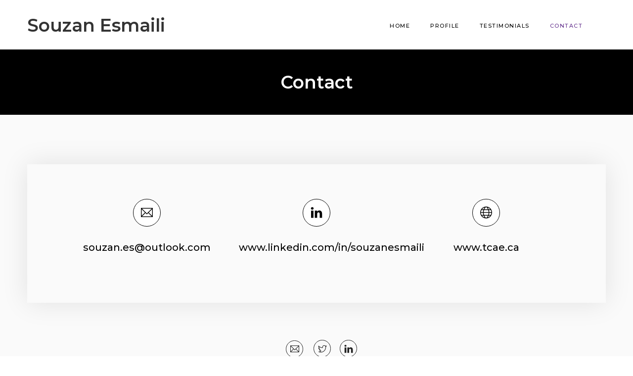

--- FILE ---
content_type: text/html; charset=UTF-8
request_url: https://www.souzanesmaili.com/contact/
body_size: 8388
content:
<!DOCTYPE html>
<html lang="en-US" prefix="og: http://ogp.me/ns#">

<head>
    <meta charset="UTF-8">
    <meta http-equiv="X-UA-Compatible" content="IE=edge">
    <meta name="viewport" content="width=device-width, initial-scale=1">

    

    <title>Contact - Souzan Esmaili</title>

<!-- This site is optimized with the Yoast SEO plugin v7.9.1 - https://yoast.com/wordpress/plugins/seo/ -->
<link rel="canonical" href="https://www.souzanesmaili.com/contact/" />
<meta property="og:locale" content="en_US" />
<meta property="og:type" content="article" />
<meta property="og:title" content="Contact - Souzan Esmaili" />
<meta property="og:url" content="https://www.souzanesmaili.com/contact/" />
<meta property="og:site_name" content="Souzan Esmaili" />
<meta name="twitter:card" content="summary_large_image" />
<meta name="twitter:title" content="Contact - Souzan Esmaili" />
<!-- / Yoast SEO plugin. -->

<link rel='dns-prefetch' href='//netdna.bootstrapcdn.com' />
<link rel='dns-prefetch' href='//fonts.googleapis.com' />
<link rel='dns-prefetch' href='//s.w.org' />
<link rel="alternate" type="application/rss+xml" title="Souzan Esmaili &raquo; Feed" href="https://www.souzanesmaili.com/feed/" />
		<script type="text/javascript">
			window._wpemojiSettings = {"baseUrl":"https:\/\/s.w.org\/images\/core\/emoji\/11\/72x72\/","ext":".png","svgUrl":"https:\/\/s.w.org\/images\/core\/emoji\/11\/svg\/","svgExt":".svg","source":{"concatemoji":"https:\/\/www.souzanesmaili.com\/wp-includes\/js\/wp-emoji-release.min.js?ver=4.9.26"}};
			!function(e,a,t){var n,r,o,i=a.createElement("canvas"),p=i.getContext&&i.getContext("2d");function s(e,t){var a=String.fromCharCode;p.clearRect(0,0,i.width,i.height),p.fillText(a.apply(this,e),0,0);e=i.toDataURL();return p.clearRect(0,0,i.width,i.height),p.fillText(a.apply(this,t),0,0),e===i.toDataURL()}function c(e){var t=a.createElement("script");t.src=e,t.defer=t.type="text/javascript",a.getElementsByTagName("head")[0].appendChild(t)}for(o=Array("flag","emoji"),t.supports={everything:!0,everythingExceptFlag:!0},r=0;r<o.length;r++)t.supports[o[r]]=function(e){if(!p||!p.fillText)return!1;switch(p.textBaseline="top",p.font="600 32px Arial",e){case"flag":return s([55356,56826,55356,56819],[55356,56826,8203,55356,56819])?!1:!s([55356,57332,56128,56423,56128,56418,56128,56421,56128,56430,56128,56423,56128,56447],[55356,57332,8203,56128,56423,8203,56128,56418,8203,56128,56421,8203,56128,56430,8203,56128,56423,8203,56128,56447]);case"emoji":return!s([55358,56760,9792,65039],[55358,56760,8203,9792,65039])}return!1}(o[r]),t.supports.everything=t.supports.everything&&t.supports[o[r]],"flag"!==o[r]&&(t.supports.everythingExceptFlag=t.supports.everythingExceptFlag&&t.supports[o[r]]);t.supports.everythingExceptFlag=t.supports.everythingExceptFlag&&!t.supports.flag,t.DOMReady=!1,t.readyCallback=function(){t.DOMReady=!0},t.supports.everything||(n=function(){t.readyCallback()},a.addEventListener?(a.addEventListener("DOMContentLoaded",n,!1),e.addEventListener("load",n,!1)):(e.attachEvent("onload",n),a.attachEvent("onreadystatechange",function(){"complete"===a.readyState&&t.readyCallback()})),(n=t.source||{}).concatemoji?c(n.concatemoji):n.wpemoji&&n.twemoji&&(c(n.twemoji),c(n.wpemoji)))}(window,document,window._wpemojiSettings);
		</script>
		<style type="text/css">
img.wp-smiley,
img.emoji {
	display: inline !important;
	border: none !important;
	box-shadow: none !important;
	height: 1em !important;
	width: 1em !important;
	margin: 0 .07em !important;
	vertical-align: -0.1em !important;
	background: none !important;
	padding: 0 !important;
}
</style>
<link rel='stylesheet' id='contact-form-7-css'  href='https://www.souzanesmaili.com/wp-content/plugins/contact-form-7/includes/css/styles.css?ver=5.0.3' type='text/css' media='all' />
<link rel='stylesheet' id='finalTilesGallery_stylesheet-css'  href='https://www.souzanesmaili.com/wp-content/plugins/final-tiles-grid-gallery-lite/scripts/ftg.css?ver=3.3.43' type='text/css' media='all' />
<link rel='stylesheet' id='fontawesome_stylesheet-css'  href='//netdna.bootstrapcdn.com/font-awesome/4.1.0/css/font-awesome.css?ver=4.9.26' type='text/css' media='all' />
<link rel='stylesheet' id='bwg_frontend-css'  href='https://www.souzanesmaili.com/wp-content/plugins/photo-gallery/css/bwg_frontend.css?ver=1.4.16' type='text/css' media='all' />
<link rel='stylesheet' id='bwg_font-awesome-css'  href='https://www.souzanesmaili.com/wp-content/plugins/photo-gallery/css/font-awesome/font-awesome.css?ver=4.6.3' type='text/css' media='all' />
<link rel='stylesheet' id='bwg_mCustomScrollbar-css'  href='https://www.souzanesmaili.com/wp-content/plugins/photo-gallery/css/jquery.mCustomScrollbar.css?ver=1.4.16' type='text/css' media='all' />
<link rel='stylesheet' id='bwg_googlefonts-css'  href='https://fonts.googleapis.com/css?family=Ubuntu&#038;subset=greek,latin,greek-ext,vietnamese,cyrillic-ext,latin-ext,cyrillic' type='text/css' media='all' />
<link rel='stylesheet' id='bwg_sumoselect-css'  href='https://www.souzanesmaili.com/wp-content/plugins/photo-gallery/css/sumoselect.css?ver=3.0.3' type='text/css' media='all' />
<link rel='stylesheet' id='souzan-google-fonts-css'  href='//fonts.googleapis.com/css?family=Lato%7CMontserrat%3A300%2C400%2C500%2C700%26subset%3Dlatin%2Clatin-ext&#038;ver=1.0.0' type='text/css' media='all' />
<link rel='stylesheet' id='animate-css'  href='https://www.souzanesmaili.com/wp-content/themes/souzan/assets/css/animate.css?ver=4.9.26' type='text/css' media='all' />
<link rel='stylesheet' id='bootstrap-css'  href='https://www.souzanesmaili.com/wp-content/themes/souzan/assets/css/bootstrap.min.css?ver=4.9.26' type='text/css' media='all' />
<link rel='stylesheet' id='themify-icons-css-css'  href='https://www.souzanesmaili.com/wp-content/themes/souzan/assets/css/themify-icons.css?ver=4.9.26' type='text/css' media='all' />
<link rel='stylesheet' id='slick-css-css'  href='https://www.souzanesmaili.com/wp-content/themes/souzan/assets/css/slick.css?ver=4.9.26' type='text/css' media='all' />
<link rel='stylesheet' id='souzan-elements-css'  href='https://www.souzanesmaili.com/wp-content/themes/souzan/assets/css/elements.css?ver=4.9.26' type='text/css' media='all' />
<link rel='stylesheet' id='souzan-style-css'  href='https://www.souzanesmaili.com/wp-content/themes/souzan/assets/css/style.css?ver=4.9.26' type='text/css' media='all' />
<link rel='stylesheet' id='souzan-blog-css'  href='https://www.souzanesmaili.com/wp-content/themes/souzan/assets/css/blog.css?ver=4.9.26' type='text/css' media='all' />
<link rel='stylesheet' id='souzan-responsive-css'  href='https://www.souzanesmaili.com/wp-content/themes/souzan/assets/css/responsive.css?ver=4.9.26' type='text/css' media='all' />
<link rel='stylesheet' id='souzan-stylesheet-css'  href='https://www.souzanesmaili.com/wp-content/themes/souzan/style.css?ver=4.9.26' type='text/css' media='all' />
<link rel='stylesheet' id='souzan-theme-custom-style-css'  href='https://www.souzanesmaili.com/wp-content/themes/souzan/assets/css/theme_options_style.css?ver=4.9.26' type='text/css' media='all' />
<link rel='stylesheet' id='tf-compiled-options-mobmenu-css'  href='https://www.souzanesmaili.com/wp-content/uploads/titan-framework-mobmenu-css.css?ver=4.9.26' type='text/css' media='all' />
<link rel='stylesheet' id='tf-google-webfont-montserrat-css'  href='//fonts.googleapis.com/css?family=Montserrat%3Ainherit%2C400&#038;subset=latin%2Clatin-ext&#038;ver=4.9.26' type='text/css' media='all' />
<link rel='stylesheet' id='tf-google-webfont-dosis-css'  href='//fonts.googleapis.com/css?family=Dosis%3Ainherit%2C400&#038;subset=latin%2Clatin-ext&#038;ver=4.9.26' type='text/css' media='all' />
<link rel='stylesheet' id='cssmobmenu-icons-css'  href='https://www.souzanesmaili.com/wp-content/plugins/mobile-menu/includes/css/mobmenu-icons.css?ver=4.9.26' type='text/css' media='all' />
<link rel='stylesheet' id='montserrat-css'  href='//fonts.googleapis.com/css?family=Montserrat%3A100%2C100italic%2C200%2C200italic%2C300%2C300italic%2Cregular%2Citalic%2C500%2C500italic%2C600%2C600italic%2C700%2C700italic%2C800%2C800italic%2C900%2C900italic&#038;subset=latin%2Clatin-ext%2Ccyrillic%2Ccyrillic-ext%2Cvietnamese&#038;ver=2.7.6' type='text/css' media='all' />
<link rel='stylesheet' id='kc-general-css'  href='https://www.souzanesmaili.com/wp-content/plugins/kingcomposer/assets/frontend/css/kingcomposer.min.css?ver=2.7.6' type='text/css' media='all' />
<link rel='stylesheet' id='kc-animate-css'  href='https://www.souzanesmaili.com/wp-content/plugins/kingcomposer/assets/css/animate.css?ver=2.7.6' type='text/css' media='all' />
<link rel='stylesheet' id='kc-icon-1-css'  href='https://www.souzanesmaili.com/wp-content/themes/souzan/assets/css/themify-icons.css?ver=2.7.6' type='text/css' media='all' />
<link rel='stylesheet' id='kc-icon-2-css'  href='https://www.souzanesmaili.com/wp-content/plugins/kingcomposer/assets/css/icons.css?ver=2.7.6' type='text/css' media='all' />
<script>if (document.location.protocol != "https:") {document.location = document.URL.replace(/^http:/i, "https:");}</script><script type='text/javascript' src='https://www.souzanesmaili.com/wp-includes/js/jquery/jquery.js?ver=1.12.4'></script>
<script type='text/javascript' src='https://www.souzanesmaili.com/wp-includes/js/jquery/jquery-migrate.min.js?ver=1.4.1'></script>
<script type='text/javascript' src='https://www.souzanesmaili.com/wp-content/plugins/mobile-menu/includes/js/mobmenu.js?ver=4.9.26'></script>
<link rel='https://api.w.org/' href='https://www.souzanesmaili.com/wp-json/' />
<link rel="EditURI" type="application/rsd+xml" title="RSD" href="https://www.souzanesmaili.com/xmlrpc.php?rsd" />
<link rel="wlwmanifest" type="application/wlwmanifest+xml" href="https://www.souzanesmaili.com/wp-includes/wlwmanifest.xml" /> 
<meta name="generator" content="WordPress 4.9.26" />
<link rel='shortlink' href='https://www.souzanesmaili.com/?p=250' />
<link rel="alternate" type="application/json+oembed" href="https://www.souzanesmaili.com/wp-json/oembed/1.0/embed?url=https%3A%2F%2Fwww.souzanesmaili.com%2Fcontact%2F" />
<link rel="alternate" type="text/xml+oembed" href="https://www.souzanesmaili.com/wp-json/oembed/1.0/embed?url=https%3A%2F%2Fwww.souzanesmaili.com%2Fcontact%2F&#038;format=xml" />
<script type="text/javascript">var kc_script_data={ajax_url:"https://www.souzanesmaili.com/wp-admin/admin-ajax.php"}</script>
<style>

/* Hide WP Mobile Menu outside the width of trigger */
@media only screen and (min-width:801px) {
	
	.mob_menu, .mob_menu_left_panel, .mob_menu_right_panel, .mobmenu {
		display: none!important;
	}
	
}

/* Our css Custom Options values */
@media only screen and (max-width:801px) {
	 {
		display:none !important;
	}

			
		.mob-menu-logo-holder {
			display: none;
		}	
		.mob-menu-left-panel .mobmenu-left-bt, .mob-menu-right-panel .mobmenu-right-bt {
		position: absolute;
		right: 0px;
		top: 10px;
		font-size: 30px;
	}

	.mob-menu-slideout  .mob-cancel-button{
		display: none;
	}

	.mobmenu, .mob-menu-left-panel, .mob-menu-right-panel {
		display: block;
	}

	.mobmenur-container i {
		color: #222;
	}

	.mobmenul-container i {
		color: #222;
	}
	.mobmenul-container img {
		max-height:  40px;
		float: left;
	}
		.mobmenur-container img {
		max-height:  40px;
		float: right;
	}
	#mobmenuleft li a , #mobmenuleft li a:visited {
		color: #222222;

	}
	.mobmenu_content h2, .mobmenu_content h3, .show-nav-left .mob-menu-copyright, .show-nav-left .mob-expand-submenu i {
		color: #222222;
	}

	.mobmenu_content #mobmenuleft li:hover, .mobmenu_content #mobmenuright li:hover  {
		background-color: #a3d3e8;
	}

	.mobmenu_content #mobmenuright li:hover  {
		background-color: #ffffff;
	}
	
	.mobmenu_content #mobmenuleft .sub-menu {
		background-color: #eff1f1;
		margin: 0;
		color: #222;
		width: 100%;
		position: initial;
	}
	.mob-menu-left-panel .mob-cancel-button {
		color: #000;
	}
	.mob-menu-right-panel .mob-cancel-button {
		color: #000;
	}
	.mob-menu-slideout-over .mobmenu_content {
		padding-top: 40px;
	}

	.mob-menu-left-bg-holder {
				opacity: 1;
		background-attachment: fixed ;
		background-position: center top ;
		-webkit-background-size:  cover;
		-moz-background-size: cover;
		background-size: cover;
	}
	.mob-menu-right-bg-holder { 
				opacity: 1;
		background-attachment: fixed ;
		background-position: center top ;
		-webkit-background-size: cover;
		-moz-background-size: cover;
		background-size:  cover;
	}

	.mobmenu_content #mobmenuleft .sub-menu a {
		color: #222;
	}

	.mobmenu_content #mobmenuright .sub-menu  a{
		color: #222;
	}
	.mobmenu_content #mobmenuright .sub-menu .sub-menu {
		background-color: inherit;
	}

	.mobmenu_content #mobmenuright .sub-menu  {
		background-color: #eff1f1;
		margin: 0;
		color: #222 ;
		position: initial;
		width: 100%;
	}

	#mobmenuleft li a:hover {
		color: #fff ;

	}
	
	#mobmenuright li a , #mobmenuright li a:visited, .show-nav-right .mob-menu-copyright, .show-nav-right .mob-expand-submenu i {
		color: #aaaaaa;
	}

	#mobmenuright li a:hover {
		color: #000000;
	}

	.mobmenul-container {
		top: 5px;
		margin-left: 5px;
	}

	.mobmenur-container {
		top: 5px;
		margin-right: 5px;
	}
		
	/* 2nd Level Menu Items Padding */
	.mobmenu .sub-menu li a {
		padding-left: 50px;
	}
		
	/* 3rd Level Menu Items Padding */
	.mobmenu .sub-menu .sub-menu li a {
		padding-left: 75px;
	}

	
	.mob-menu-logo-holder {
		padding-top: 0px;
		text-align: center;
		;
		;
	}

	.mob-menu-header-holder {

		background-color: transparent;
		height: 40px;
		width: 100%;
		font-weight:bold;
		position:fixed;
		top:0px;	
		right: 0px;
		z-index: 99998;
		color:#000;
		display: block;
	}

	.mobmenu-push-wrap, body.mob-menu-slideout-over {
		padding-top: 0px;
	}
		.mob-menu-slideout 	.mob-menu-left-panel {
		background-color:#f9f9f9;;
		width: 270px;
		-webkit-transform: translateX(-270px);
		-moz-transform: translateX(-270px);
		-ms-transform: translateX(-270px);
		-o-transform: translateX(-270px);
		transform: translateX(-270px);
	}

	.mob-menu-slideout .mob-menu-right-panel {
		background-color:#ffffff;		width: 270px; 
		-webkit-transform: translateX( 270px );
		-moz-transform: translateX( 270px );
		-ms-transform: translateX( 270px );
		-o-transform: translateX( 270px );
		transform: translateX( 270px );
	}

	/* Will animate the content to the right 275px revealing the hidden nav */
	.mob-menu-slideout.show-nav-left .mobmenu-push-wrap, .mob-menu-slideout.show-nav-left .mob-menu-header-holder {

		-webkit-transform: translate(270px, 0);
		-moz-transform: translate(270px, 0);
		-ms-transform: translate(270px, 0);
		-o-transform: translate(270px, 0);
		transform: translate(270px, 0);
		-webkit-transform: translate3d(270px, 0, 0);
		-moz-transform: translate3d(270px, 0, 0);
		-ms-transform: translate3d(270px, 0, 0);
		-o-transform: translate3d(270px, 0, 0);
		transform: translate3d(270px, 0, 0);
	}

	.mob-menu-slideout.show-nav-right .mobmenu-push-wrap , .mob-menu-slideout.show-nav-right .mob-menu-header-holder {

		-webkit-transform: translate(-270px, 0);
		-moz-transform: translate(-270px, 0);
		-ms-transform: translate(-270px, 0);
		-o-transform: translate(-270px, 0);
		transform: translate(-270px, 0);

		-webkit-transform: translate3d(-270px, 0, 0);
		-moz-transform: translate3d(-270px, 0, 0);
		-ms-transform: translate3d(-270px, 0, 0);
		-o-transform: translate3d(-270px, 0, 0);
		transform: translate3d(-270px, 0, 0);
	}


	/* Mobmenu Slide Over */
	.mobmenu-overlay {
		opacity: 0;
	}

	.mob-menu-slideout-top .mobmenu-overlay, .mob-menu-slideout .mob-menu-right-panel .mob-cancel-button, .mob-menu-slideout .mob-menu-left-panel .mob-cancel-button {
		display: none!important;
	}

	.show-nav-left .mobmenu-overlay, .show-nav-right .mobmenu-overlay {
		width: 100%;
		height: 100%;
		background: rgba(0, 0, 0, 0.83);
		z-index: 99999;
		position: absolute;
		left: 0;
		top: 0;
		opacity: 1;
		-webkit-transition: .5s ease;
		-moz-transition: .5s ease;
		-ms-transition: .5s ease;
		-o-transition: .5s ease;
		transition: .5s ease;
		position: fixed;
		cursor: pointer;
	}

	.mob-menu-slideout-over .mob-menu-left-panel {
		display: block!important;
		background-color:#f9f9f9;;
		width: 270px;
		-webkit-transform: translateX(-270px);
		-moz-transform: translateX(-270px);
		-ms-transform: translateX(-270px);
		-o-transform: translateX(-270px);
		transform: translateX(-270px);
		-webkit-transition: -webkit-transform .5s;
		-moz-transition: -moz-transform .5s;
		-ms-transition: -ms-transform .5s;
		-o-transition: -o-transform .5s;
		transition: transform .5s;
	}

	.mob-menu-slideout-over .mob-menu-right-panel {
		display: block!important;
		background-color:#ffffff;;
		width:  270px;
		-webkit-transform: translateX(270px);
		-moz-transform: translateX(270px);
		-ms-transform: translateX(270px);
		-o-transform: translateX(270px);
		transform: translateX(270px);
		-webkit-transition: -webkit-transform .5s;
		-moz-transition: -moz-transform .5s;
		-ms-transition: -ms-transform .5s;
		-o-transition: -o-transform .5s;
		transition: transform .5s;
	}

	.mob-menu-slideout-over.show-nav-left .mob-menu-left-panel {
		display: block!important;
		background-color:#f9f9f9;;
		width:  270px;
		-webkit-transform: translateX(0);
		-moz-transform: translateX(0);
		-ms-transform: translateX(0);
		-o-transform: translateX(0);
		transform: translateX(0);
		-webkit-transition: -webkit-transform .5s;
		-moz-transition: -moz-transform .5s;
		-ms-transition: -ms-transform .5s;
		-o-transition: -o-transform .5s;
		transition: transform .5s;
	}

	.show-nav-right.mob-menu-slideout-over .mob-menu-right-panel {
		display: block!important;
		background-color:#ffffff;		width:  270px;
		-webkit-transform: translateX( 0 );
		-moz-transform: translateX( 0 );
		-ms-transform: translateX( 0 );
		-o-transform: translateX(0 );
		transform: translateX( 0 );
	}

	/* Hides everything pushed outside of it */
	.mob-menu-slideout .mob-menu-left-panel, .mob-menu-slideout-over .mob-menu-left-panel  {
		position: fixed;
		top: 0;
		height: 100%;
		z-index: 300000;
		overflow-y: auto;   
		overflow-x: hidden;
		opacity: 1;
	}   
	

	.mob-menu-slideout .mob-menu-right-panel, .mob-menu-slideout-over .mob-menu-right-panel {
		position: fixed;
		top: 0;
		right: 0;
		height: 100%;
		z-index: 300000;
		overflow-y: auto;   
		overflow-x: hidden;
		opacity: 1;

	}   
	
	/*End of Mobmenu Slide Over */

	.mobmenu .headertext { 
		color: #222;
	}

	.headertext span { 
		position: initial;
		line-height: 40px;
	}

			
	/* Adds a transition and the resting translate state */
	.mob-menu-slideout .mobmenu-push-wrap, .mob-menu-slideout .mob-menu-header-holder {
		
		-webkit-transition: -webkit-transform .5s;
		-moz-transition: -moz-transform .5s;
		-ms-transition: -ms-transform .5s;
		-o-transition: -o-transform .5s;
		transition: transform .5s;
		-webkit-transform: translate(0, 0);
		-moz-transform: translate(0, 0);
		-ms-transform: translate(0, 0);
		-o-transform: translate(0, 0);
		transform: translate(0, 0);
		-webkit-transform: translate3d(0, 0, 0);
		-moz-transform: translate3d(0, 0, 0);
		-ms-transform: translate3d(0, 0, 0);
		-o-transform: translate3d(0, 0, 0);
		transform: translate3d(0, 0, 0);

	}

	/* Mobile Menu Frontend CSS Style*/
	html, body {
		overflow-x: hidden;
	}

	.hidden-overflow {
		overflow: hidden!important;
	}

	/* Hides everything pushed outside of it */
	.mob-menu-slideout .mob-menu-left-panel {
		position: fixed;
		top: 0;
		height: 100%;
		z-index: 300000;
		overflow-y: auto;   
		overflow-x: hidden;
		opacity: 1;
		-webkit-transition: -webkit-transform .5s;
		-moz-transition: -moz-transform .5s;
		-ms-transition: -ms-transform .5s;
		-o-transition: -o-transform .5s;
		transition: transform .5s;
	}   

	.mob-menu-slideout.show-nav-left .mob-menu-left-panel {
		transition: transform .5s;
		-webkit-transform: translateX(0);
		-moz-transform: translateX(0);
		-ms-transform: translateX(0);
		-o-transform: translateX(0);
		transform: translateX(0);
	}

	body.admin-bar .mobmenu {
		top: 32px;
	}

	@media screen and ( max-width: 782px ){
		body.admin-bar .mobmenu {
			top: 46px;   
		}
	}

	.mob-menu-slideout .mob-menu-right-panel {
		position: fixed;
		top: 0;
		right: 0;
		height: 100%;
		z-index: 300000;
		overflow-y: auto;   
		overflow-x: hidden;
		opacity: 1;
		-webkit-transition: -webkit-transform .5s;
		-moz-transition: -moz-transform .5s;
		-ms-transition: -ms-transform .5s;
		-o-transition: -o-transform .5s;
		transition: transform .5s;
	}   

	.mob-menu-slideout.show-nav-right .mob-menu-right-panel {
		transition: transform .5s;
		-webkit-transform: translateX(0);
		-moz-transform: translateX(0);
		-ms-transform: translateX(0);
		-o-transform: translateX(0);
		transform: translateX(0);
	}

	.show-nav-left .mobmenu-push-wrap {
		height: 100%;
	}

	/* Will animate the content to the right 275px revealing the hidden nav */
	.mob-menu-slideout.show-nav-left .mobmenu-push-wrap, .show-nav-left .mob-menu-header-holder {
		-webkit-transition: -webkit-transform .5s;
		-moz-transition: -moz-transform .5s;
		-ms-transition: -ms-transform .5s;
		-o-transition: -o-transform .5s;
		transition: transform .5s;
	}

	.show-nav-right .mobmenu-push-wrap {
		height: 100%;
	}

	/* Will animate the content to the right 275px revealing the hidden nav */
	.mob-menu-slideout.show-nav-right .mobmenu-push-wrap , .mob-menu-slideout.show-nav-right .mob-menu-header-holder{  
		-webkit-transition: -webkit-transform .5s;
		-moz-transition: -moz-transform .5s;
		-ms-transition: -ms-transform .5s;
		-o-transition: -o-transform .5s;
		transition: transform .5s;
	}

	.widget img {
		max-width: 100%; 
	}

	#mobmenuleft, #mobmenuright {
		margin: 0;
		padding: 0;
	}

	#mobmenuleft li > ul {
		display:none;
		left: 15px;
	}
	
	.mob-expand-submenu {
		position: relative;
		right: 0px;
		float: right;
		margin-top: -50px;
	}

	.mob-expand-submenu i {
		padding: 12px;
	}

	#mobmenuright  li > ul {
		display:none;
		left: 15px;
	}

	.rightmbottom, .rightmtop {
		padding-left: 10px;
		padding-right: 10px;
	}

	.mobmenu_content {
		z-index: 1;
		height: 100%;
		overflow: auto;
	}
	
	.mobmenu_content li a {
		display: block;
		letter-spacing: 1px;
		padding: 10px 20px;
		text-decoration: none;
	}

	.mobmenu_content li {
		list-style: none;
	}
	.mob-menu-left-panel li, .leftmbottom, .leftmtop{
		padding-left: 0%;
		padding-right: 0%;
	}

	.mob-menu-right-panel li, .rightmbottom, .rightmtop{
		padding-left: 0%;
		padding-right: 0%;
	}

	.mob-menu-slideout .mob_menu_left_panel_anim {
		-webkit-transition: all .30s ease-in-out !important;
		transition: all .30s ease-in-out !important;
		transform: translate(0px) !important;
		-ms-transform: translate(0px) !important;
		-webkit-transform: translate(0px) !important;
	}

	.mob-menu-slideout .mob_menu_right_panel_anim {
		-webkit-transition: all .30s ease-in-out !important;
		transition: all .30s ease-in-out !important;
		transform: translate(0px) !important;
		-ms-transform: translate(0px) !important;
		-webkit-transform: translate(0px) !important;
	}

	.mobmenul-container {
		position: absolute;
	}

	.mobmenur-container {
		position: absolute;
		right: 0px; 
	} 

	.mob-menu-slideout .mob_menu_left_panel {
		width: 230px;
		height: 100%;
		position: fixed;
		top: 0px;
		left: 0px;
		z-index: 99999999;
		transform: translate(-230px);
		-ms-transform: translate(-230px);
		-webkit-transform: translate(-230px);
		transition: all .30s ease-in-out !important;
		-webkit-transition: all .30s ease-in-out !important;
		overflow:hidden;
	}  

	.leftmbottom h2 {
		font-weight: bold;
		background-color: transparent;
		color: inherit;
	}
	
	.show-nav-right .mobmenur-container img, .show-nav-left .mobmenul-container img,  .mobmenu .mob-cancel-button, .show-nav-left .mobmenu .mob-menu-icon, .show-nav-right .mobmenu .mob-menu-icon, .mob-menu-slideout-over.show-nav-left .mobmenur-container, .mob-menu-slideout-over.show-nav-right .mobmenul-container  {
		display:none;
	}
	
	.show-nav-left .mobmenu .mob-cancel-button,  .mobmenu .mob-menu-icon, .show-nav-right .mobmenu .mob-cancel-button {
		display:block;
	}

	.mobmenul-container i {
		line-height: 30px;
		font-size: 30px;
		float: left;
	}
	.left-menu-icon-text {
		float: left;
		line-height: 30px;
		color: #222;
	}

	.right-menu-icon-text {
		float: right;
		line-height: 30px;
		color: #222;
	}
	
	.mobmenur-container i {
		line-height: 30px;
		font-size: 30px;
		float: right;
	}
	
	.mobmenu_content .widget {
		padding-bottom: 0px;
		padding: 20px;
	}
	
	.mobmenu input[type="text"]:focus, .mobmenu input[type="email"]:focus, .mobmenu textarea:focus, .mobmenu input[type="tel"]:focus, .mobmenu input[type="number"]:focus {
		border-color: rgba(0, 0, 0, 0)!important;
	}	

	.mob-expand-submenu i {
		padding: 12px;
		top: 10px;
		position: relative;
		font-weight: 600;
		cursor: pointer;
	}

	.nav, .main-navigation, .genesis-nav-menu, #main-header, #et-top-navigation, .site-header, .site-branding, .ast-mobile-menu-buttons, .hide {
		display: none!important;
	}

	.mob-menu-left-bg-holder, .mob-menu-right-bg-holder {
		width: 100%;
		height: 100%;
		position: absolute;
		z-index: -50;
		background-repeat: no-repeat;
		top: 0;
		left: 0;
	}
	
	.mobmenu_content .sub-menu {
		display: none;
	}

	.mob-standard-logo {
		display: inline-block;
		height:40px!important;	}

	.mob-retina-logo {
		height:40px!important;	}
}
.mobmenu-push-wrap {
	height:100%;
}
.no-menu-assigned {
	font-size: 12px;
	padding-left: 10px;
	margin-top: 20px;
	position: absolute;
}

</style>

		<style type="text/css" id="wp-custom-css">
			.logo a img{height:50px;}
#main-menu li a{color:#000;}
#main-menu li.current-menu-item a{color:#65328e;}
.copyright p{font-size:12px;}
.experiencedv h4{margin-bottom:3px;}
.experiencedv p.location{font-size:16px; margin-bottom:3px;}
.experiencedv p.date{font-size:13px; margin-bottom:3px;}

.experiencedv p.country{font-size:13px; margin-bottom:3px;}
.experiencedv hr{margin-top:10px; margin-bottom:20px;}

.experiencedv p.country img{margin-bottom: 8px; margin-left:10px;}
.breadcrumb_area{padding:30px 0px 31px; margin-top: -2px;}
.widget .wdgt_title h2{color:#000; font-size:20px;}

.final-tiles-gallery .tile{overflow:visible;}
.caption-outside {
	font-size:16px;
font-weight:bold;}
.breadcrumb_area{background-color:#000;}
.copyright p{text-align:center;}
.experiencedv{
   min-height:165px;
}
.client-avatar:after{display:none;}
.breadcrumb_title{font-weight:600;}
.experiencedv h4, .testimonial-content h4{color:#000;}
.shadow-box h5{
	color:#000;
	font-size:14px;
	margin:0px;

}

.boxesdv p{margin-top:10px; color:#000;}
.boxesdv h5{color:#000; font-weight:500; margin-bottom: -5px;}
#services .shadow-box{background-color:#fff; box-shadow: 0 15px 20px rgba(0, 0, 0, 0.1); border:0px;}
 #services .shadow-box{   padding: 45px 10px;}
.consultancydv .shadow-box{
	padding: 0 0!important;
}
.shadow-box ul li{
	color: #606060;
}
.type-post.one-column .post_text .post-content, .type-post.one-column .post_text .johny-post-tags{
	display:none;
}
.entry_header ul li:first-child{
	display:none;
}
.read-more-wrapper{display:none;}

.final-tiles-gallery .tile.ftg-loaded > a{
	display: block;
    height: 230px;
    position: relative;
    overflow: hidden;
}

.final-tiles-gallery .tile.ftg-loaded > a > img{
	top: 0.0px!important;
    min-height: 100%;
    position: absolute;
}
#ftg-22 .tile{
	height:250px!important;
}

@media(max-width: 800px){
	.consultancydv h3{text-align:center!important; }
	.consultancydv .kc_row.kc_row_inner{
		height:auto!important;
	}
	.consultancydv .shadow-box{
		padding-top:20px;
	}
	.client-avatar{width:auto;}
	.breadcrumb_title{
	 		color: #ffffff;
    font-size: 36px;
    text-align: center;
    margin-top: 18px;
    margin-bottom: 18px;
		font-weight:600;
   }	
	.sidebar-bookmark-area{
		display:none;
	}
	.expand-copyright{
		display:none;
	}
	.blog_area.sp{margin-bottom:0px;}
	.experiencedv{max-height: fit-content!important;}
    .experiencedv .kc_single_image{text-align:center;}
   .experiencedv .kc_single_image img{margin:0px!important; max-height:110px;}
}		</style>
	<style type="text/css" title="dynamic-css" class="options-output">h1, .h1{color:#652d90;}h2, .h2{color:#652d90;}h3, .h3, .post-content-inner > .post-title{color:#652d90;}h4, .h4{color:#652d90;}h5, .h5{color:#652d90;}h6, .h6{color:#652d90;}</style><script type="text/javascript"></script><style type="text/css" id="kc-css-general">.kc-off-notice{display: inline-block !important;}.kc-container{max-width:1170px;}</style><style type="text/css" id="kc-css-render">@media only screen and (min-width:1000px) and (max-width:5000px){body.kc-css-system .kc-css-213829{width:100%;}body.kc-css-system .kc-css-598868{width:33.33%;}body.kc-css-system .kc-css-887889{width:33.33%;}body.kc-css-system .kc-css-20831{width:33.33%;}}body.kc-css-system .kc-css-2949{background:#000000;margin-top:100px;padding-top:50px;padding-bottom:50px;}body.kc-css-system .kc-css-38637.kc_title,body.kc-css-system .kc-css-38637 .kc_title,body.kc-css-system .kc-css-38637 .kc_title a.kc_title_link{color:#ffffff;font-size:36px;line-height:32px;text-align:center;margin-top:0px;margin-bottom:0px;}body.kc-css-system .kc-css-222184{background:#fafafa;margin-top:0px;padding-top:50px;padding-bottom:50px;}body.kc-css-system .kc-css-728468{margin-top:50px;padding:70px 70px 30px 70px;box-shadow:0 0 50px rgba(0, 0, 0, 0.1);}body.kc-css-system .kc-css-204781{margin-bottom:60px;}body.kc-css-system .kc-css-807289 i{color:#000000;background-color:#ffffff;font-size:24px;border:1px solid #000000;border-radius:50px 50px 50px 50px;padding:15px 15px 15px 15px;}body.kc-css-system .kc-css-807289{text-align:center;}body.kc-css-system .kc-css-794496.kc_title,body.kc-css-system .kc-css-794496 .kc_title,body.kc-css-system .kc-css-794496 .kc_title a.kc_title_link{color:#000000;font-family:Montserrat;font-size:20px;font-weight:500;line-height:24px;text-align:center;margin-top:30px;}body.kc-css-system .kc-css-402745 i{color:#000000;background-color:#ffffff;font-size:24px;border:1px solid #000000;border-radius:50px 50px 50px 50px;padding:15px 15px 15px 15px;}body.kc-css-system .kc-css-402745{text-align:center;}body.kc-css-system .kc-css-541161.kc_title,body.kc-css-system .kc-css-541161 .kc_title,body.kc-css-system .kc-css-541161 .kc_title a.kc_title_link{color:#000000;font-family:Montserrat;font-size:20px;font-weight:500;line-height:24px;text-align:center;margin-top:30px;}body.kc-css-system .kc-css-637738 i{color:#000000;background-color:#ffffff;font-size:24px;border:1px solid #000000;border-radius:50px 50px 50px 50px;padding:15px 15px 15px 15px;}body.kc-css-system .kc-css-637738{text-align:center;}body.kc-css-system .kc-css-565104.kc_title,body.kc-css-system .kc-css-565104 .kc_title,body.kc-css-system .kc-css-565104 .kc_title a.kc_title_link{color:#000000;font-family:Montserrat;font-size:20px;font-weight:500;line-height:24px;text-align:center;margin-top:30px;}@media only screen and (max-width:767px){body.kc-css-system .kc-css-598868{margin-bottom:45px;}body.kc-css-system .kc-css-887889{margin-bottom:45px;}}@media only screen and (max-width:479px){body.kc-css-system .kc-css-38637.kc_title,body.kc-css-system .kc-css-38637 .kc_title,body.kc-css-system .kc-css-38637 .kc_title a.kc_title_link{line-height:32px;padding-right:50px;padding-left:50px;}body.kc-css-system .kc-css-728468{width:90%;margin-left:5%;padding-right:15px;padding-left:15px;}}</style><!-- Global site tag (gtag.js) - Google Analytics -->
<script async src="https://www.googletagmanager.com/gtag/js?id=UA-98070382-2"></script>
<script>
  window.dataLayer = window.dataLayer || [];
  function gtag(){dataLayer.push(arguments);}
  gtag('js', new Date());

  gtag('config', 'UA-98070382-2');
</script>
</head>

<body data-rsssl=1 class="page-template page-template-template-page-builder page-template-template-page-builder-php page page-id-250 kingcomposer kc-css-system mob-menu-slideout-over" id="top">

    
    



<div class="wrapper">



    
<!-- Header area start -->
<header id="header-area" class="header-area header-white" data-spy="affix" data-offset-top="1">
    <nav class="navbar">
        <div class="container">
            <div class="row">
                <div class="col-md-12 col-sm-11">
                    <div class="navbar-inner">
                        <div class="logo">
                            <a href="https://www.souzanesmaili.com/">
							<!---remove comment from below php code for display logo-->
                                								<h3>Souzan Esmaili</h3>
                            </a>
                        </div>
                        <div class="main-menu-wrapper clearfix" id="navigation">
                            <div class="menu-main-menu-container"><ul id="main-menu" class="nav navbar-nav navbar-right"><li id="menu-item-570" class="menu-item menu-item-type-post_type menu-item-object-page menu-item-home"><a href="https://www.souzanesmaili.com/">Home<span class="sub"></span></a></li>
<li id="menu-item-479" class="menu-item menu-item-type-post_type menu-item-object-page"><a href="https://www.souzanesmaili.com/profile/">Profile<span class="sub"></span></a></li>
<li id="menu-item-256" class="menu-item menu-item-type-post_type menu-item-object-page"><a href="https://www.souzanesmaili.com/testimonials/">Testimonials<span class="sub"></span></a></li>
<li id="menu-item-255" class="menu-item menu-item-type-post_type menu-item-object-page current-menu-item page_item page-item-250 current_page_item"><a href="https://www.souzanesmaili.com/contact/">Contact<span class="sub"></span></a></li>
</ul></div>                        </div>

                        
                        <div class="expand-menu-open show-on-mobile">
                            <span></span>
                            <span></span>
                            <span></span>
                            <span></span>
                        </div>

                    </div>
                </div>
            </div>
        </div>
    </nav>
</header>
<!-- Header area end -->




    <!-- Slide menu start -->
    <div class="show-on-mobile mainmenu-expand header-white">
        <div class="close-menu">
            <i class="ti-close"></i>
        </div>
        <div class="menu-logo">
            <a href="https://www.souzanesmaili.com/">
                <img src="https://www.souzanesmaili.com/wp-content/uploads/2018/07/souzan-esmaili.png" alt="Souzan Esmaili">            </a>
        </div>
        <nav class="navbar">
            <div class="mainmenu-box" id="navigation-2">
                <div class="menu-main-menu-container"><ul id="slide-nav" class="nav navbar-nav"><li id="menu-item-570" class="menu-item menu-item-type-post_type menu-item-object-page menu-item-home menu-item-570"><a href="https://www.souzanesmaili.com/">Home</a></li>
<li id="menu-item-479" class="menu-item menu-item-type-post_type menu-item-object-page menu-item-479"><a href="https://www.souzanesmaili.com/profile/">Profile</a></li>
<li id="menu-item-256" class="menu-item menu-item-type-post_type menu-item-object-page menu-item-256"><a href="https://www.souzanesmaili.com/testimonials/">Testimonials</a></li>
<li id="menu-item-255" class="menu-item menu-item-type-post_type menu-item-object-page current-menu-item page_item page-item-250 current_page_item menu-item-255"><a href="https://www.souzanesmaili.com/contact/">Contact</a></li>
</ul></div>            </div>
        </nav>
        <div class="sidebar-bookmark-area">
            <p>
                Flow me on social media:            </p>
            <ul class="expand-social social-bookmark">
                <li><a href="&quot;#&quot;"><i class="&quot;ti-facebook&quot;"></i> </a></li>            </ul>
        </div>
        <p class="expand-copyright">
            Copyright &copy; 2020 Souzan Esmaili. All Rights Reserved.        </p>
    </div>
    <!-- Slide menu end -->

    <div class="page_builder_wrapper">

            <div class="kc_clfw"></div><section class="kc-elm kc-css-2949 kc_row"><div class="kc-row-container  kc-container"><div class="kc-wrap-columns"><div class="kc-elm kc-css-578753 kc_col-sm-12 kc_column kc_col-sm-12"><div class="kc-col-container">
<div class="kc-elm kc-css-38637 kc-title-wrap ">

	<h3 class="kc_title">Contact</h3>
</div>
</div></div></div></div></section><section id="contact" class="kc-elm kc-css-222184 kc_row"><div class="kc-row-container  kc-container"><div class="kc-wrap-columns"><div class="kc-elm kc-css-938895 kc_col-sm-12 kc_column kc_col-sm-12"><div class="kc-col-container"><div class="kc-elm kc-css-728468 kc_row kc_row_inner"><div class="kc-elm kc-css-213829 kc_col-sm-12 kc_column_inner kc_col-sm-12"><div class="kc_wrapper kc-col-inner-container"><div id="contactsec" class="kc-elm kc-css-204781 kc_row kc_row_inner"><div class="kc-elm kc-css-598868 kc_col-sm-4 kc_column_inner kc_col-sm-4"><div class="kc_wrapper kc-col-inner-container"><div class="kc-elm kc-css-807289 kc-icon-wrapper">
		<i class="ti-email"></i>
	</div>

<div class="kc-elm kc-css-794496 kc-title-wrap ">

	<h4 class="kc_title"><a href="mailto:souzan.es@outlook.com">souzan.es@outlook.com</a></h4>
</div>
</div></div><div class="kc-elm kc-css-887889 kc_col-sm-4 kc_column_inner kc_col-sm-4"><div class="kc_wrapper kc-col-inner-container"><div class="kc-elm kc-css-402745 kc-icon-wrapper">
		<i class="ti-linkedin"></i>
	</div>

<div class="kc-elm kc-css-541161 kc-title-wrap ">

	<h4 class="kc_title">www.linkedin.com/in/souzanesmaili </h4>
</div>
</div></div><div class="kc-elm kc-css-20831 kc_col-sm-4 kc_column_inner kc_col-sm-4"><div class="kc_wrapper kc-col-inner-container"><div class="kc-elm kc-css-637738 kc-icon-wrapper">
		<i class="ti-world www.tcae.ca"></i>
	</div>

<div class="kc-elm kc-css-565104 kc-title-wrap ">

	<h4 class="kc_title">www.tcae.ca</h4>
</div>
</div></div></div></div></div></div></div></div></div></div></section>    </div>


    </div>



    <footer class="footer-area footer-white" >
        <div class="container">
            <div class="row">
                            </div>
            <div class="row">
                <div class="col-lg-12">
                    <div class="social-bookmark footer-social text-center">
                        <ul>
                            <li><a href="mailto:souzan.es@outlook.com"><i class="ti-email"></i> </a></li> 
<a class="ti-twitter" href="https://twitter.com/SouzanEsmaili" target="_blank"></a><a href="https://www.linkedin.com/in/souzanesmaili/" class="ti-linkedin"  target="_blank"></a>                        </ul>
                    </div>
                    <div class="copyright text-center">
                        <p>
                            Copyright &copy; 2020 Souzan Esmaili. All Rights Reserved.                        </p>
                    </div>
                </div>
            </div>
        </div>
    </footer>



    <div class="mobmenu-overlay"></div><div class="mob-menu-header-holder mobmenu"  data-menu-display="mob-menu-slideout-over" ><div class="mob-menu-logo-holder"><a href="https://www.souzanesmaili.com" class="headertext"><span>Souzan Esmaili</span></a></div><div  class="mobmenur-container"><a href="#" class="mobmenu-right-bt" alt="Right Menu Button"><i class="mob-icon-menu mob-menu-icon"></i><i class="mob-icon-cancel mob-cancel-button"></i></a></div></div>				<!--  Right Panel Structure -->
				<div class="mob-menu-right-panel mobmenu  ">
					<a href="#" class="mobmenu-right-bt"  alt="Right Menu Button"><i class="mob-icon-cancel mob-cancel-button"></i></a>
					<div class="mobmenu_content">
					
							<ul class="rightmtop">
								<div class="textwidget"><div class="menu-logo"><a href="https://www.souzanesmaili.com/"><img src="https://www.souzanesmaili.com/wp-content/uploads/2018/07/souzan-esmaili.png" alt="Souzan" /></a></div>
</div>
						</ul>
			
		<div class="menu-main-menu-container"><ul id="mobmenuright"><li  class="menu-item menu-item-type-post_type menu-item-object-page menu-item-home menu-item-570"><a href="https://www.souzanesmaili.com/" class="">Home</a></li><li  class="menu-item menu-item-type-post_type menu-item-object-page menu-item-479"><a href="https://www.souzanesmaili.com/profile/" class="">Profile</a></li><li  class="menu-item menu-item-type-post_type menu-item-object-page menu-item-256"><a href="https://www.souzanesmaili.com/testimonials/" class="">Testimonials</a></li><li  class="menu-item menu-item-type-post_type menu-item-object-page current-menu-item page_item page-item-250 current_page_item menu-item-255"><a href="https://www.souzanesmaili.com/contact/" class="">Contact</a></li></ul></div>
			</div><div class="mob-menu-right-bg-holder"></div></div>

		<script type='text/javascript'>
/* <![CDATA[ */
var wpcf7 = {"apiSettings":{"root":"https:\/\/www.souzanesmaili.com\/wp-json\/contact-form-7\/v1","namespace":"contact-form-7\/v1"},"recaptcha":{"messages":{"empty":"Please verify that you are not a robot."}}};
/* ]]> */
</script>
<script type='text/javascript' src='https://www.souzanesmaili.com/wp-content/plugins/contact-form-7/includes/js/scripts.js?ver=5.0.3'></script>
<script type='text/javascript' src='https://www.souzanesmaili.com/wp-content/plugins/final-tiles-grid-gallery-lite/scripts/jquery.finalTilesGallery.js?ver=3.3.43'></script>
<script type='text/javascript'>
/* <![CDATA[ */
var bwg_objectsL10n = {"bwg_select_tag":"Select Tag","bwg_order_by":"Order By","bwg_search":"Search","bwg_show_ecommerce":"Show Ecommerce","bwg_hide_ecommerce":"Hide Ecommerce","bwg_show_comments":"Show Comments","bwg_hide_comments":"Hide Comments","bwg_how_comments":"how Comments","bwg_restore":"Restore","bwg_maximize":"Maximize","bwg_fullscreen":"Fullscreen","bwg_search_tag":"SEARCH...","bwg_tag_no_match":"No tags found","bwg_all_tags_selected":"All tags selected","bwg_tags_selected":"tags selected"};
/* ]]> */
</script>
<script type='text/javascript' src='https://www.souzanesmaili.com/wp-content/plugins/photo-gallery/js/bwg_frontend.js?ver=1.4.16'></script>
<script type='text/javascript' src='https://www.souzanesmaili.com/wp-content/plugins/photo-gallery/js/jquery.sumoselect.min.js?ver=3.0.3'></script>
<script type='text/javascript' src='https://www.souzanesmaili.com/wp-content/plugins/photo-gallery/js/jquery.mobile.js?ver=1.4.16'></script>
<script type='text/javascript' src='https://www.souzanesmaili.com/wp-content/plugins/photo-gallery/js/jquery.mCustomScrollbar.concat.min.js?ver=1.4.16'></script>
<script type='text/javascript' src='https://www.souzanesmaili.com/wp-content/plugins/photo-gallery/js/jquery.fullscreen-0.4.1.js?ver=0.4.1'></script>
<script type='text/javascript'>
/* <![CDATA[ */
var bwg_objectL10n = {"bwg_field_required":"field is required.","bwg_mail_validation":"This is not a valid email address.","bwg_search_result":"There are no images matching your search."};
/* ]]> */
</script>
<script type='text/javascript' src='https://www.souzanesmaili.com/wp-content/plugins/photo-gallery/js/bwg_gallery_box.js?ver=1.4.16'></script>
<script type='text/javascript' src='https://www.souzanesmaili.com/wp-content/plugins/photo-gallery/js/bwg_embed.js?ver=1.4.16'></script>
<script type='text/javascript' src='https://www.souzanesmaili.com/wp-includes/js/jquery/ui/core.min.js?ver=1.11.4'></script>
<script type='text/javascript' src='https://www.souzanesmaili.com/wp-content/themes/souzan/assets/js/bootstrap.min.js'></script>
<script type='text/javascript' src='https://www.souzanesmaili.com/wp-content/themes/souzan/assets/js/isotope.pkgd.min.js'></script>
<script type='text/javascript' src='https://www.souzanesmaili.com/wp-content/themes/souzan/assets/js/jquery.counterup.min.js'></script>
<script type='text/javascript' src='https://www.souzanesmaili.com/wp-content/themes/souzan/assets/js/slick.min.js'></script>
<script type='text/javascript' src='https://www.souzanesmaili.com/wp-content/themes/souzan/assets/js/waypoints.min.js'></script>
<script type='text/javascript' src='https://www.souzanesmaili.com/wp-content/themes/souzan/assets/js/pretty-social.js'></script>
<script type='text/javascript' src='https://www.souzanesmaili.com/wp-includes/js/imagesloaded.min.js?ver=3.2.0'></script>
<script type='text/javascript' src='https://www.souzanesmaili.com/wp-includes/js/masonry.min.js?ver=3.3.2'></script>
<script type='text/javascript' src='https://www.souzanesmaili.com/wp-includes/js/jquery/jquery.masonry.min.js?ver=3.1.2b'></script>
<script type='text/javascript' src='https://www.souzanesmaili.com/wp-content/themes/souzan/assets/js/wow.js'></script>
<script type='text/javascript' src='https://www.souzanesmaili.com/wp-content/themes/souzan/assets/js/jquery-venobox.js'></script>
<script type='text/javascript' src='https://www.souzanesmaili.com/wp-content/themes/souzan/assets/js/animated-headline.js'></script>
<script type='text/javascript' src='https://www.souzanesmaili.com/wp-content/themes/souzan/assets/js/bootstrap-autohide-nav.js'></script>
<script type='text/javascript' src='https://www.souzanesmaili.com/wp-content/themes/souzan/assets/js/main.js'></script>
<script type='text/javascript' src='https://www.souzanesmaili.com/wp-content/plugins/kingcomposer/assets/frontend/js/kingcomposer.min.js?ver=2.7.6'></script>
<script type='text/javascript' src='https://www.souzanesmaili.com/wp-includes/js/wp-embed.min.js?ver=4.9.26'></script>
</body>

</html>


--- FILE ---
content_type: text/css
request_url: https://www.souzanesmaili.com/wp-content/themes/souzan/assets/css/slick.css?ver=4.9.26
body_size: 967
content:
/* Slider */

.slick-slider {
    position: relative;
    display: block;
    box-sizing: border-box;
    -webkit-user-select: none;
    -moz-user-select: none;
    -ms-user-select: none;
    user-select: none;
    -webkit-touch-callout: none;
    -khtml-user-select: none;
    -ms-touch-action: pan-y;
    touch-action: pan-y;
    -webkit-tap-highlight-color: transparent;
}

.slick-list {
    position: relative;
    display: block;
    overflow: hidden;
    margin: 0;
    padding: 0;
}

.slick-list:focus {
    outline: none;
}

.slick-list.dragging {
    cursor: pointer;
    cursor: hand;
}

.slick-slider .slick-track,
.slick-slider .slick-list {
    -webkit-transform: translate3d(0, 0, 0);
    -moz-transform: translate3d(0, 0, 0);
    -ms-transform: translate3d(0, 0, 0);
    -o-transform: translate3d(0, 0, 0);
    transform: translate3d(0, 0, 0);
}

.slick-track {
    position: relative;
    top: 0;
    left: 0;
    display: block;
}

.slick-track:before,
.slick-track:after {
    display: table;
    content: '';
}

.slick-track:after {
    clear: both;
}

.slick-loading .slick-track {
    visibility: hidden;
}

.slick-slide {
    display: none;
    float: left;
    height: 100%;
    min-height: 1px;
}

[dir='rtl'] .slick-slide {
    float: right;
}

.slick-slide img {
    display: block;
}

.slick-slide.slick-loading img {
    display: none;
}

.slick-slide.dragging img {
    pointer-events: none;
}

.slick-initialized .slick-slide {
    display: block;
}

.slick-loading .slick-slide {
    visibility: hidden;
}

.slick-vertical .slick-slide {
    display: block;
    height: auto;
    border: 1px solid transparent;
}

.slick-arrow.slick-hidden {
    display: none;
}

@charset 'UTF-8';

/* Slider */

.slick-loading .slick-list {
    /*background: #fff url('..img/others/ajax-loader.gif') center center no-repeat;*/
}


/* Icons */

@font-face {
    font-family: 'slick';
    font-weight: normal;
    font-style: normal;
    src: url('../fonts/slick.eot');
    src: url('../fonts/slick.eot?#iefix') format('embedded-opentype'), url('../fonts/slick.woff') format('woff'), url('../fonts/slick.ttf') format('truetype'), url('../fonts/slick.svg#slick') format('svg');
}


/* Arrows */

.slick-prev,
.slick-next {
    font-size: 0;
    line-height: 0;
    position: absolute;
    top: 50%;
    display: block;
    width: 20px;
    height: 20px;
    padding: 0;
    -webkit-transform: translate(0, -50%);
    -ms-transform: translate(0, -50%);
    transform: translate(0, -50%);
    cursor: pointer;
    color: transparent;
    border: none;
    outline: none;
    background: transparent;
}

.slick-prev:hover,
.slick-prev:focus,
.slick-next:hover,
.slick-next:focus {
    color: transparent;
    outline: none;
    background: transparent;
}

.slick-prev:hover:before,
.slick-prev:focus:before,
.slick-next:hover:before,
.slick-next:focus:before {
    opacity: 1;
}

.slick-prev.slick-disabled:before,
.slick-next.slick-disabled:before {
    opacity: .25;
}

.slick-prev:before,
.slick-next:before {
    font-family: 'slick';
    font-size: 20px;
    line-height: 1;
    opacity: .75;
    color: white;
    -webkit-font-smoothing: antialiased;
    -moz-osx-font-smoothing: grayscale;
}

.slick-prev {
    left: -25px;
}

[dir='rtl'] .slick-prev {
    right: -25px;
    left: auto;
}

.slick-prev:before {
    content: '←';
}

[dir='rtl'] .slick-prev:before {
    content: '→';
}

.slick-next {
    right: -25px;
}

[dir='rtl'] .slick-next {
    right: auto;
    left: -25px;
}

.slick-next:before {
    content: '→';
}

[dir='rtl'] .slick-next:before {
    content: '←';
}


/* Dots */

.slick-dotted.slick-slider {
    margin-bottom: 30px;
}

.slick-dots {
    bottom: -46px;
    display: block;
    list-style: outside none none;
    margin: 0;
    padding: 0;
    position: absolute;
    text-align: center;
    width: 100%;
}

.slick-dots li {
    cursor: pointer;
    display: inline-block;
    height: 12px;
    margin: 0 5px;
    padding: 0;
    position: relative;
    width: 12px;
}

.slick-dots li button {
    background: transparent none repeat scroll 0 0;
    border: 0 none;
    color: transparent;
    cursor: pointer;
    display: block;
    font-size: 0;
    height: 12px;
    line-height: 0;
    outline: medium none;
    padding: 5px;
    width: 12px;
}

.slick-dots li button:hover,
.slick-dots li button:focus {
    outline: none;
}

.slick-dots li button:hover:before,
.slick-dots li button:focus:before {
    opacity: 1;
}

.slick-dots li button::before {
    border: 2px solid #aeaeae;
    border-radius: 50%;
    color: black;
    content: "";
    font-family: "slick";
    font-size: 6px;
    height: 12px;
    left: 0;
    line-height: 12px;
    opacity: 1;
    position: absolute;
    text-align: center;
    top: 0;
    width: 12px;
}

.slick-dots li.slick-active button::before {
    background: #000 none repeat scroll 0 0;
    border-color: #000;
    opacity: 1;
}
.slick-track :focus {
    outline: medium none
}

--- FILE ---
content_type: text/css
request_url: https://www.souzanesmaili.com/wp-content/themes/souzan/assets/css/style.css?ver=4.9.26
body_size: 7079
content:
/*********************************************************************
Template Name: Johny Legend Single Page Minimal Portfolio HTML Template
Template URI: http://marveltheme.com/
Description: Johny Legend Single Page Minimal Portfolio HTML Template is for Portfolio Template, Photography Template, Designer, Developer, Agency Portfolio.
Author: Marvel Theme
Author URI: http://marveltheme.com/
Version: 1.0
**********************************************************************
CSS Index
*********
1. Theme default style
2. Header area style
3. Mainmenu expand slide style
4. Slider area style
5. About area style
6. Skill area style
7. Service area style
8. Portfolio area style
9. Resume area style
10. Testimonial slider style
11. CounterUp style
12. Client logo slider style
13. Blog area style
14. Call to action style
15. Contact area style
16. Footer area style
17. Dark layout basic style
18. Dark layout style
**********************************************************************/


/*******************
1. Theme default style
*******************/

body {
    font-family: 'Lato', sans-serif;
    font-weight: normal;
    font-style: normal;
    font-size: 14px;
    -moz-osx-font-smoothing: grayscale;
    -webkit-font-smoothing: antialiased;
    -moz-font-smoothing: antialiased;
}

/* body:not(.page-template-template-page-builder){
    margin-top: 104px
} */
body.error404 .err_area{
    padding: 150px 0px;
    text-align: center;
}

.img {
    max-width: 100%;
    -webkit-transition: all 0.3s ease-out 0s;
    transition: all 0.3s ease-out 0s;
}

img:focus,
img:hover,
img:active {
    outline: 0 none;
}

a img {
    -webkit-transition: .3s;
    transition: .3s;
}

a,
.btn {
    -webkit-transition: all 0.3s ease-out 0s;
    transition: all 0.3s ease-out 0s;
}

.btn {
    border-radius: 0px;
    font-size: 14px;
    padding: 0px 15px;
    height: 30px;
    line-height: 30px;
}

a:focus,
.btn:focus {
    text-decoration: none;
    outline: none;
}

a:focus,
a:hover {
    color: #000000;
    text-decoration: none;
}

a,
button {
    outline: medium none;
    color: #000000;
}

.uppercase {
    text-transform: uppercase;
}

.capitalize {
    text-transform: capitalize;
}

h1,
h2,
h3,
h4,
h5,
h6 {
    font-family: 'Montserrat', sans-serif;
    font-weight: normal;
    color: #000000;
    margin-top: 0px;
    font-style: normal;
}

h1 a,
h2 a,
h3 a,
h4 a,
h5 a,
h6 a {
    color: inherit;
    font-family: 'Montserrat', sans-serif;
}

h1 {
    font-size: 36px;
    font-weight: 700;
}

h2 {
    font-size: 30px;
    font-weight: 700;
}

h3 {
    font-size: 24px;
    font-weight: 500;
}

h4 {
    font-size: 20px;
    font-weight: 500;
}

h5 {
    font-size: 14px;
    font-weight: 500;
}

h6 {
    font-size: 12px;
}

ul {
    margin: 0px;
    padding: 0px;
	padding-left:20px;
}

li {
    list-style: disc
}

p {
    font-size: 14px;
    font-weight: normal;
    line-height: 24px;
    color: #606060;
    margin-bottom: 15px;
	text-align:justify;
}

hr {
    margin: 60px 0;
    padding: 0px;
    border-bottom: 1px solid #eceff8;
    border-top: 0px;
}

label {
    color: #606060;
    cursor: pointer;
    font-size: 14px;
    font-weight: 400;
}

*::-moz-selection {
    background: #000;
    color: #fff;
    text-shadow: none;
}

::-moz-selection {
    background: #000;
    color: #fff;
    text-shadow: none;
}

*::-moz-placeholder {
    color: #858585;
    font-size: 14px;
}

*::-webkit-input-placeholder {
    color: #858585;
    font-size: 14px;
}

*:-ms-input-placeholder {
    color: #858585;
    font-size: 14px;
}

:-moz-submit-invalid {
    box-shadow: none;
}

:-moz-ui-invalid {
    box-shadow: none;
}

.browserupgrade {
    margin: 0.2em 0;
    background: #ccc;
    color: #000;
    padding: 0.2em 0;
}


/*************
All transition
**************/

a.button:after {
    -webkit-transition: all 0.3s ease-out 0s;
    transition: all 0.3s ease-out 0s;
}

.share ul,
.share:hover ul {
    transition: all 0.4s ease-in-out;
    -webkit-transition: all 0.4s ease-in-out;
    -ms-transition: all 0.4s ease-in-out;
    -moz-transition: all 0.4s ease-in-out;
    -o-transition: all 0.4s ease-in-out;
}

input,
select,
textarea {
    -webkit-transition: all 0.5s ease-out 0s;
    transition: all 0.5s ease-out 0s;
}

.browserupgrade {
    margin: 0.2em 0;
    background: #ccc;
    color: #000;
    padding: 0.2em 0;
}


/*******************
Basic margin padding
*******************/

.m-0 {
    margin-top: 0;
    margin-right: 0;
    margin-bottom: 0;
    margin-left: 0;
}

.p-0 {
    padding-top: 0;
    padding-right: 0;
    padding-bottom: 0;
    padding-left: 0;
}


/*********
Margin top
*********/

.mt-0 {
    margin-top: 0;
}

.mt-10 {
    margin-top: 10px;
}

.mt-15 {
    margin-top: 15px;
}

.mt-20 {
    margin-top: 20px;
}

.mt-30 {
    margin-top: 30px;
}

.mt-40 {
    margin-top: 40px;
}

.mt-50 {
    margin-top: 50px;
}

.mt-60 {
    margin-top: 60px;
}

.mt-70 {
    margin-top: 70px;
}

.mt-80 {
    margin-top: 80px;
}

.mt-90 {
    margin-top: 90px;
}

.mt-100 {
    margin-top: 100px;
}

.mt-110 {
    margin-top: 110px;
}

.mt-120 {
    margin-top: 120px;
}

.mt-130 {
    margin-top: 130px;
}

.mt-140 {
    margin-top: 140px;
}

.mt-150 {
    margin-top: 150px;
}


/************
Margin bottom
************/

.mb-0 {
    margin-bottom: 0;
}

.mb-10 {
    margin-bottom: 10px;
}

.mb-15 {
    margin-bottom: 15px;
}

.mb-20 {
    margin-bottom: 20px;
}

.mb-30 {
    margin-bottom: 30px;
}

.mb-40 {
    margin-bottom: 40px;
}

.mb-50 {
    margin-bottom: 50px;
}

.mb-60 {
    margin-bottom: 60px;
}

.mb-70 {
    margin-bottom: 70px;
}

.mb-80 {
    margin-bottom: 80px;
}

.mb-90 {
    margin-bottom: 90px;
}

.mb-100 {
    margin-bottom: 100px;
}

.mb-110 {
    margin-bottom: 110px;
}

.mb-120 {
    margin-bottom: 120px;
}

.mb-130 {
    margin-bottom: 130px;
}

.mb-140 {
    margin-bottom: 140px;
}

.mb-150 {
    margin-bottom: 150px;
}


/**********
Padding top
**********/

.pt-0 {
    padding-top: 0;
}

.pt-10 {
    padding-top: 10px;
}

.pt-15 {
    padding-top: 15px;
}

.pt-20 {
    padding-top: 20px;
}

.pt-30 {
    padding-top: 30px;
}

.pt-40 {
    padding-top: 40px;
}

.pt-50 {
    padding-top: 50px;
}

.pt-60 {
    padding-top: 60px;
}

.pt-70 {
    padding-top: 70px;
}

.pt-80 {
    padding-top: 80px;
}

.pt-90 {
    padding-top: 90px;
}

.pt-100 {
    padding-top: 100px;
}

.pt-110 {
    padding-top: 110px;
}

.pt-115 {
    padding-top: 115px;
}

.pt-120 {
    padding-top: 120px;
}

.pt-130 {
    padding-top: 130px;
}

.pt-140 {
    padding-top: 140px;
}

.pt-150 {
    padding-top: 150px;
}


/************
Padding right
************/

.pr-0 {
    padding-right: 0;
}

.pr-10 {
    padding-right: 10px;
}

.pr-15 {
    padding-right: 15px;
}

.pr-20 {
    padding-right: 20px;
}

.pr-30 {
    padding-right: 30px;
}

.pr-40 {
    padding-right: 40px;
}

.pr-50 {
    padding-right: 50px;
}

.pr-60 {
    padding-right: 60px;
}

.pr-70 {
    padding-right: 70px;
}

.pr-80 {
    padding-right: 80px;
}

.pr-90 {
    padding-right: 90px;
}

.pr-100 {
    padding-right: 100px;
}

.pr-110 {
    padding-right: 110px;
}

.pr-120 {
    padding-right: 120px;
}

.pr-130 {
    padding-right: 130px;
}

.pr-140 {
    padding-right: 140px;
}


/*************
Padding bottom
*************/

.pb-0 {
    padding-bottom: 0;
}

.pb-10 {
    padding-bottom: 10px;
}

.pb-15 {
    padding-bottom: 15px;
}

.pb-20 {
    padding-bottom: 20px;
}

.pb-30 {
    padding-bottom: 30px;
}

.pb-40 {
    padding-bottom: 40px;
}

.pb-50 {
    padding-bottom: 50px;
}

.pb-60 {
    padding-bottom: 60px;
}

.pb-70 {
    padding-bottom: 70px;
}

.pb-80 {
    padding-bottom: 80px;
}

.pb-90 {
    padding-bottom: 90px;
}

.pb-100 {
    padding-bottom: 100px;
}

.pb-110 {
    padding-bottom: 110px;
}

.pb-120 {
    padding-bottom: 120px;
}

.pb-130 {
    padding-bottom: 130px;
}

.pb-140 {
    padding-bottom: 140px;
}

.pb-150 {
    padding-bottom: 150px;
}


/***********
Padding left
***********/

.pl-0 {
    padding-left: 0;
}

.pl-10 {
    padding-left: 10px;
}

.pl-15 {
    padding-left: 15px;
}

.pl-20 {
    padding-left: 20px;
}

.pl-30 {
    padding-left: 30px;
}

.pl-40 {
    padding-left: 40px;
}

.pl-50 {
    padding-left: 50px;
}

.pl-60 {
    padding-left: 60px;
}

.pl-70 {
    padding-left: 70px;
}

.pl-80 {
    padding-left: 80px;
}

.pl-90 {
    padding-left: 90px;
}

.pl-100 {
    padding-left: 100px;
}

.pl-110 {
    padding-left: 110px;
}

.pl-120 {
    padding-left: 120px;
}

.pl-130 {
    padding-left: 130px;
}

.pl-140 {
    padding-left: 140px;
}

.pl-150 {
    padding-left: 150px;
}


/*******************
Page section padding
*******************/

.ptb-0 {
    padding: 0;
}

.ptb-10 {
    padding: 10px 0;
}

.ptb-20 {
    padding: 20px 0;
}

.ptb-30 {
    padding: 30px 0;
}

.ptb-40 {
    padding: 40px 0;
}

.ptb-50 {
    padding: 50px 0;
}

.ptb-60 {
    padding: 60px 0;
}

.ptb-70 {
    padding: 70px 0;
}

.ptb-80 {
    padding: 80px 0;
}

.ptb-90 {
    padding: 90px 0;
}

.ptb-100 {
    padding: 100px 0;
}

.ptb-110 {
    padding: 110px 0;
}

.ptb-120 {
    padding: 120px 0;
}

.ptb-130 {
    padding: 130px 0;
}

.ptb-140 {
    padding: 140px 0;
}

.ptb-150 {
    padding: 150px 0;
}


/******************
Page section margin
******************/

.mtb-0 {
    margin: 0;
}

.mtb-10 {
    margin: 10px 0;
}

.mtb-15 {
    margin: 15px 0;
}

.mtb-20 {
    margin: 20px 0;
}

.mtb-30 {
    margin: 30px 0;
}

.mtb-40 {
    margin: 40px 0;
}

.mtb-50 {
    margin: 50px 0;
}

.mtb-60 {
    margin: 60px 0;
}

.mtb-70 {
    margin: 70px 0;
}

.mtb-80 {
    margin: 80px 0;
}

.mtb-90 {
    margin: 90px 0;
}

.mtb-100 {
    margin: 100px 0;
}

.mtb-110 {
    margin: 110px 0;
}

.mtb-120 {
    margin: 120px 0;
}

.mtb-130 {
    margin: 130px 0;
}

.mtb-140 {
    margin: 140px 0;
}

.mtb-150 {
    margin: 150px 0;
}

.mb-180 {
    margin-bottom: 180px
}


/*************************************
Background color variation for section
*************************************/

.white-bg {
    background: #ffffff;
}

.gray-bg {
    background: #fafafa;
}

.transparent-bg {
    background: transparent;
}


/*********************
Background opacity set
*********************/

.bg-opacity-black-10:before,
.bg-opacity-black-20:before,
.bg-opacity-black-30:before,
.bg-opacity-black-40:before,
.bg-opacity-black-50:before,
.bg-opacity-black-60:before,
.bg-opacity-black-70:before,
.bg-opacity-black-80:before,
.bg-opacity-black-90:before,
.bg-opacity-white-10:before,
.bg-opacity-white-20:before,
.bg-opacity-white-30:before,
.bg-opacity-white-40:before,
.bg-opacity-white-50:before,
.bg-opacity-white-60:before,
.bg-opacity-white-70:before,
.bg-opacity-white-80:before,
.bg-opacity-white-90:before {
    content: "";
    height: 100%;
    left: 0;
    position: absolute;
    top: 0;
    width: 100%;
    z-index: -1;
}

.bg-opacity-black-10:before {
    background: rgba(0, 0, 0, 0.1);
}

.bg-opacity-black-20:before {
    background: rgba(0, 0, 0, 0.2);
}

.bg-opacity-black-30:before {
    background: rgba(0, 0, 0, 0.3);
}

.bg-opacity-black-40:before {
    background: rgba(0, 0, 0, 0.4);
}

.bg-opacity-black-50:before {
    background: rgba(0, 0, 0, 0.5);
}

.bg-opacity-black-60:before {
    background: rgba(0, 0, 0, 0.6);
}

.bg-opacity-black-70:before {
    background: rgba(0, 0, 0, 0.7);
}

.bg-opacity-black-80:before {
    background: rgba(0, 0, 0, 0.8);
}

.bg-opacity-black-90:before {
    background: rgba(0, 0, 0, 0.9);
}

.bg-opacity-white-10:before {
    background: rgba(255, 255, 255, 0.1);
}

.bg-opacity-white-20:before {
    background: rgba(255, 255, 255, 0.2);
}

.bg-opacity-white-30:before {
    background: rgba(255, 255, 255, 0.3);
}

.bg-opacity-white-40:before {
    background: rgba(255, 255, 255, 0.4);
}

.bg-opacity-white-50:before {
    background: rgba(255, 255, 255, 0.5);
}

.bg-opacity-white-60:before {
    background: rgba(255, 255, 255, 0.6);
}

.bg-opacity-white-70:before {
    background: rgba(255, 255, 255, 0.7);
}

.bg-opacity-white-80:before {
    background: rgba(255, 255, 255, 0.8);
}

.bg-opacity-white-90:before {
    background: rgba(255, 255, 255, 0.9);
}


/*******************
Background image set
*******************/

.bg-1 {
    background: url(../img/bg/1.jpg);
}

.bg-2 {
    background: url(../img/bg/2.jpg);
}

.bg-3 {
    background: url(../img/bg/3.jpg);
}

.bg-4 {
    background: url(../img/bg/4.jpg);
}

.bg-1,
.bg-2,
.bg-3,
.bg-4,
.bg-5,
.bg-6,
.bg-7,
.bg-8,
.bg-9,
.bg-10 {
    background-attachment: fixed;
    background-clip: initial;
    background-color: rgba(0, 0, 0, 0);
    background-origin: initial;
    background-position: center center;
    background-repeat: no-repeat;
    background-size: cover;
    position: relative;
    z-index: 0;
}


/*************
Button default
*************/
a.button,
input.button {
    background: #000000 none repeat scroll 0 0;
    border: 2px solid #000000;
    color: #fff;
    display: inline-block;
    font-family: 'Montserrat', sans-serif;
    font-size: 12px;
    font-weight: 400;
    height: 44px;
    letter-spacing: 2px;
    line-height: 40px;
    padding: 0 30px;
    text-transform: uppercase;
    width: initial;
    float: right;
}

div.wpcf7 .ajax-loader {
    margin: 13px 10px 0 4px;
    float: right;
}

a.button.large {
    padding: 0 35px;
}

.button:hover {
    background: transparent none repeat scroll 0 0;
    border: 2px solid #000000;
    color: #000000;
}

.button.button-white {
    background: transparent none repeat scroll 0 0;
    border: 2px solid #000000;
    color: #000000;
}

.button.button-white:hover {
    background: #000000;
    color: #ffffff;
    border: 2px solid #000000;
}


/*****************
2. Header area css
*****************/

.header-area {
    left: 0;
    padding: 25px 0px;
    position: fixed;
    top: 0;
    width: 100%;
    z-index:9999;
    -webkit-transition: all 0.4s ease 0s;
    transition: all 0.4s ease 0s;
}

.header-area.affix,
.header-white.header-area.affix
 {
    background: #fff none repeat scroll 0 0;
    box-shadow: 0 1px 5px rgba(0, 0, 0, 0.3);
    padding-bottom: 10px;
    padding-top: 10px;
}

.admin-bar .header-area {
    top: 32px
}
.header-area.navbar-hidden {
    box-shadow: none;
    -webkit-transition: all 0.8s ease 0s;
    transition: all 0.8s ease 0s;
}

.navbar {
    border: 0 none;
    margin: 0;
}
.expand-menu-open.hide-on-mobile{
    display: none;
}
.expand-menu-open.show-on-mobile{
    display: none;
}


.logo {
    float: left;
    /*width: 250px;*/
	width:300px;

	}



.logo a {
    display: block;
}

.logo a h3{
	font-size:36px;
	margin-top:10px;
	color:#333;
}

.main-menu-wrapper {
    margin-right: 43px;
    padding-top: 9px;
    position: relative;
    text-align: right;
    float: right;
    width: 825px;
}

#main-menu li {
    display: inline-block;
    padding: 8px 19px;
    float: none;
    position: relative;
}

#main-menu li > ul.sub-menu {
    position: absolute;
    background: #fff;
    width: 220px;
   /* right: 5px;*/
    top: 50px;
    border-radius: 2px;
    border: 3px solid #c7c7c7;
    padding: 0px 0px;
    opacity: 0;
    visibility: hidden;
    transform: rotateY(90deg);
    transition: opacity 0.4s ease, visibility 0.4s ease, top 0.4s ease
}

.header-black #main-menu li > ul.sub-menu {
    background: #000
}
.header-black #main-menu li ul.sub-menu li:hover {
    background: #232323;
}


#main-menu li:hover > ul.sub-menu{
    opacity: 1;
    visibility: visible;
    transform: rotateY(0deg);
    top: 35px
}

#main-menu li ul.sub-menu li {
    display: block;
    padding: 0px
}
#main-menu li ul.sub-menu li a{
    line-height: 25px;
    padding: 10px 15px;

}
#main-menu li ul.sub-menu li:last-child{
    margin-bottom: 0px
}

#main-menu li ul.sub-menu li:hover{
    background: #eee
}


#main-menu li ul.sub-menu ul.sub-menu {
    position: absolute;
    right: 218px;
}

#main-menu li ul.sub-menu ul.sub-menu ul.sub-menu  {
    position: absolute;
    right: 218px;
}

#main-menu li ul.sub-menu ul.sub-menu {
    top: 0px
}


#main-menu li a {
    color: #aaaaaa;
    display: block;
    font-family: "Montserrat", sans-serif;
    font-size: 11px;
    font-weight: 500;
    letter-spacing: 1.5px;
    padding: 0;
    text-transform: uppercase;
}

#main-menu li a:hover,
#main-menu li a:active {
    background: rgba(0, 0, 0, 0) none repeat scroll 0 0;
    color: #000;
}

#main-menu li a:focus {
    background: rgba(0, 0, 0, 0) none repeat scroll 0 0;
}

#main-menu li.active a,
#slide-nav li.active a {
    color: #000;
}

.expand-menu-open {
    cursor: pointer;
    position: absolute;
    right: 15px;
    top: 20px;
    z-index: 3;
}
.expand-menu-open span {
    background: #aaa none repeat scroll 0 0;
    display: block;
    height: 2px;
    -webkit-transition: all 0.3s ease 0s;
    transition: all 0.3s ease 0s;
}

.expand-menu-open span:first-child {
    width: 20px;
}

.expand-menu-open span:nth-child(2) {
    float: right;
    margin-top: 2px;
    width: 16px;
}

.expand-menu-open span:nth-child(3) {
    margin-top: 6px;
    width: 20px;
}

.expand-menu-open span:last-child {
    margin-top: 2px;
    width: 12px;
    float: right;
}

.expand-menu-open:hover span {
    background: #000 none repeat scroll 0 0;
}


/***************************
3. Mainmenu expand slide css
***************************/
.mainmenu-expand {
    background-color: #fff;
    height: 100%;
    padding: 30px 0;
    position: fixed;
    right: -100%;
    text-align: center;
    top: 0;
    -webkit-transition: all 0.5s ease 0s;
    transition: all 0.5s ease 0s;
    width: 300px;
    z-index: 99999;
}
.admin-bar .mainmenu-expand{
    top: 32px;
}


.mainmenu-expand.slide_right {
    box-shadow: 0 1px 5px rgba(0, 0, 0, 0.3);
    right: 0;
}

.close-menu {
    position: absolute;
    top: 10px;
    left: 10px;
    cursor: pointer;
}

.close-menu i {
    border: 1px solid #aaaaaa;
    border-radius: 50%;
    color: #aaaaaa;
    display: block;
    font-size: 16px;
    height: 30px;
    line-height: 30px;
    text-align: center;
    width: 30px;
    -webkit-transition: all 0.3s ease 0s;
    transition: all 0.3s ease 0s;
}

.close-menu i:hover,
.close-menu i:focus {
    color: #000000;
    border-color: #000000;
}

.nav.navbar-nav {
    float: none;
    text-align: left;
}

#slide-nav li {
    float: none;
    text-align: center;
}

#slide-nav li a {
    background: rgba(0, 0, 0, 0) none repeat scroll 0 0;
    color: #aaaaaa;
    display: block;
    font-family: "Montserrat", sans-serif;
    font-size: 12px;
    font-weight: 500;
    padding: 13px 0;
    text-transform: uppercase;
}

#slide-nav li a:hover,
#slide-nav li a:active {
    color: #000000;
    background: none;
}

#slide-nav li a:focus {
    color: #000000;
}

.menu-logo {
    padding: 30px 0;
}

.mainmenu-box li a {
    color: #aaaaaa;
    font-family: 'Montserrat', sans-serif;
    font-size: 12px;
    font-weight: 500;
    text-transform: uppercase;
    padding: 13px 0;
}

.expand-social {
    margin: 20px 0 15px;
}

.sidebar-bookmark-area > p {
    font-size: 15px;
    line-height: 1;
}

.sidebar-bookmark-area {
    margin-top: 70px;
}


/*******************
4. Slider area style
*******************/

.slider-area {
    background: rgba(0, 0, 0, 0) url(../../img/bg/header-bg.jpg) no-repeat scroll center 100% / cover;
    position: relative;
}

.home-style-2 .slider-area{
    background: rgba(0, 0, 0, 0) url(../../img/bg/header-bg-2.jpg) no-repeat scroll center 100% / cover;
}
.home-style-2 .slider-area:after {
    background: rgba(0,0,0,0.79) none repeat scroll 0 0;
    content: "";
    height: 100%;
    left: 0;
    position: absolute;
    top: 0;
    width: 100%;
    z-index: 0;
}


.slider-content-wrapper {
    height: 100vh;
    position: relative;
}

.slider-content {
    position: absolute;
    top: 50%;
    -webkit-transform: translateY(-50%);
    transform: translateY(-50%);
    width: 100%;
    z-index: 1;
}
.home-style-1 .slider-content {
    -webkit-transform: translateY(50%);
    transform: translateY(50%);
}

.slider-content h3 {
    font-weight: 700;
    letter-spacing: 2px;
    margin-bottom: 14px;
    color: #fff;
}

.cd-headline.clip .cd-words-wrapper::after{
    background-color: #fff;
}
.slider-content h1 {
    color: #fff;
    font-size: 72px;
    margin-bottom: 22px;
}

.mobile-slider-title {
    display: none;
}

.johny-list-inline li {
    color: inherit;
    display: inline-block;
    font-size: 12px;
    font-weight: 600;
    letter-spacing: 2.5px;
    line-height: 24px;
    margin: 0 20px;
    position: relative;
}
.johny-list-inline li:first-child{
    margin-left: 0px;
}
.johny-list-inline li::after {
    background: #fff none repeat scroll 0 0;
    content: "";
    font-size: 12px;
    height: 5px;
    position: absolute;
    right: -25px;
    top: 50%;
    transform: translateY(-50%) rotate(45deg);
    width: 5px;
}

.johny-list-inline li:last-child:after {
    display: none;
}

.header-social {
    bottom: 50px;
    position: absolute;
    text-align: center;
    width: 100%;
    z-index: 1;
}


/******************
5. About area style
******************/

.profile-image {
    background: rgba(0, 0, 0, 0) url("../img/bg/profile-bg.png") no-repeat scroll 0 100%;
    margin-right: -30px;
    padding-bottom: 40px;
    padding-left: 40px;
}

.profile-image img {
    border: 10px solid #e8e8e8;
    max-width: 100%;
}

.section-title .title {
    background: rgba(0, 0, 0, 0) url("../img/bg/title-bg.png") repeat-y scroll 0 0;
    line-height: 1;
    padding: 5px 0 5px 15px;
    font-size: 36px;
    font-weight: 700
}

.profile-wrapper {
    margin-left: -30px;
}

.profile-wrapper .section-title h1 {
    margin-bottom: 32px;
}

.profile-details p {
    color: #464646;
    margin-bottom: 25px;
}

.profile-details {
    margin-bottom: 56px;
}

.profile-action-btn .button {
    margin-right: 30px;
}


/*******************
6. Skill area style
*******************/

.section-title.text-center h1 {
    display: inline-block;
}

.single-progressbar {
    margin-bottom: 42px;
    overflow: hidden;
}

.single-progressbar:last-child {
    margin-bottom: 0px;
}

.single-progressbar h6 {
    color: #000000;
    font-weight: 500;
    letter-spacing: 2px;
    line-height: 1;
    margin-bottom: 13px;
    margin-top: 7px;
    text-transform: uppercase;
}

.single-progressbar .progress {
    background: #e5e5e5 none repeat scroll 0 0;
    border-radius: 0;
    box-shadow: none;
    height: 6px;
    margin-bottom: 0;
    overflow: visible;
}

.progress .progress-bar {
    background: #000000 none repeat scroll 0 0;
    box-shadow: none;
    box-sizing: border-box;
    height: 6px;
    line-height: 1;
    overflow: visible;
    position: relative;
}

.progress-bar span {
    bottom: 19px;
    color: #000000;
    display: inline-block;
    font-family: 'Montserrat', sans-serif;
    font-size: 12px;
    font-weight: 500;
    position: absolute;
    right: 0;
}


/*********************
7. Service area style
*********************/


.service-area.black-bg{
    background: #232323
}

.single-service {
    margin-bottom: 40px;
}

.service-content {
    padding: 50px 20px 45px;
    position: relative;
    transition: box-shadow 0.3s ease 0s;
}

.single-service:hover .service-content {
    box-shadow: 0 15px 20px rgba(0, 0, 0, 0.1);
    z-index: 2;
    background: #fff
}

.service-content i {
    color: #000;
    display: block;
    font-size: 36px;
    margin-bottom: 27px;
}

.service-content h5 {
    font-weight: 500;
    text-transform: uppercase;
}

.service-content p {
    color: #606060;
    margin-bottom: 0;
}

.service-slider .slick-dots {
    bottom: -6px;
}

.service-slider {
}

.service-slider .slick-list {
    padding: 0 20px;
}

.single-service.slick-slide {
    opacity: 0;
}

.single-service.slick-slide.slick-active {
    opacity: 1;
}


/***********************
8. Portfolio area style
***********************/

.portfolio-filter-wrap {
    margin-bottom: 36px;
}

.portfolio-filter li {
    color: #aaaaaa;
    cursor: pointer;
    display: inline-block;
    font-family: 'Montserrat', sans-serif;
    font-size: 12px;
    font-weight: 500;
    letter-spacing: 2px;
    padding: 0 20px;
    -webkit-transition: all 0.3s ease 0s;
    transition: all 0.3s ease 0s;
}

.portfolio-filter li:hover {
    color: #000000;
}

.portfolio-filter li.active {
    color: #000000;
}

.portfolio.portfolio-masonry {
    margin: 0 -15px;
}

.portfolio-item {
    margin-bottom: 30px;
    padding: 0 15px;
}

.portfolio-item .item-thumbnail{
    min-height: 276px;
    background-size: cover;
    background-repeat: no-repeat;
    background-position: center center;
}
.portfolio-item.portfolio-item-xl .item-thumbnail{
    min-height: 576px
}

.portfolio-item {
    width: 33.333333%;
    float: left;
}

.portfolio-details:hover{
    cursor: pointer;
}

.portfolio-item-big {
    width: 66.66666666%;
}

.portfolio-item-content {
    position: relative;
}

.portfolio-item .portfolio-category{
    color: #858585;
    text-transform: capitalize;
}

.item-thumbnail img {
    width: 100%;
    position: relative;
}

.item-thumbnail img:after {
    background: rgba(255, 255, 255, 0.8) none repeat scroll 0 0;
    content: "";
    height: 100%;
    left: 0;
    position: absolute;
    top: 0;
    width: 100%;
}

.item-thumbnail {
    position: relative;
}

.item-thumbnail:after {
    background: rgba(255, 255, 255, 0.85) none repeat scroll 0 0;
    content: "";
    height: calc(100% - 20px);
    left: 50%;
    opacity: 0;
    -ms-filter: "progid:DXImageTransform.Microsoft.Alpha(Opacity=0)";
    position: absolute;
    top: 50%;
    -webkit-transform: translateY(-50%) translateX(-50%);
    transform: translateY(-50%) translateX(-50%);
    -webkit-transition: all 0.3s ease 0s;
    transition: all 0.3s ease 0s;
    width: calc(100% - 20px);
    visibility: hidden;
}

.portfolio-details {
    height: 100%;
    left: 0;
    opacity: 0;
    -ms-filter: "progid:DXImageTransform.Microsoft.Alpha(Opacity=0)";
    position: absolute;
    text-align: center;
    top: 0;
    -webkit-transition: all 0.3s ease 0s;
    transition: all 0.3s ease 0s;
    width: 100%;
    visibility: hidden;
}

.portfolio-item-content:hover .portfolio-details,
.portfolio-item-content:hover .item-thumbnail:after {
    opacity: 1;
    -ms-filter: "progid:DXImageTransform.Microsoft.Alpha(Opacity=100)";
    visibility: visible;
}

.portfolio-details-inner {
    position: relative;
    top: 50%;
    -webkit-transform: translateY(-40%);
    transform: translateY(-40%);
    -webkit-transition: all 0.3s ease 0s;
    transition: all 0.3s ease 0s;
}

.portfolio-item-content:hover .portfolio-details-inner {
    -webkit-transform: translateY(-50%);
    transform: translateY(-50%);
}

.portfolio-details .portfolio-view-btn {
    background: rgba(0, 0, 0, 0.35) none repeat scroll 0 0;
    border-radius: 50%;
    color: #fff;
    display: inline-block;
    font-size: 18px;
    height: 52px;
    line-height: 53px;
    margin-bottom: 15px;
    text-align: center;
    width: 52px;
}

.portfolio-details .portfolio-view-btn:hover {
    background: rgba(0, 0, 0, 1) none repeat scroll 0 0;
}

.portfolio-details-inner h3 {
    margin-bottom: 8px;
}

.portfolio-details-inner h3 a:hover {
    color: #606060;
}

.portfolio-tags li {
    display: inline-block;
    padding: 0 3px;
    position: relative;
}

.portfolio-tags li::after {
    color: #858585;
    content: ",";
    font-size: 18px;
    position: absolute;
    right: -2px;
    top: 50%;
    transform: translateY(-50%);
}

.portfolio-tags li:last-child::after {
    display: none;
}

.portfolio-tags a {
    display: block;
    color: #858585;
}

.portfolio-tags a:hover {
    color: #000000;
}


/********************
9. Resume area style
********************/

.resume-area.black-bg,
.client-logo-area.black-bg{
    background: #232323
}
.resume-title {
    padding-left: 30px;
}

.resume-title h2 {
    margin-bottom: 23px;
}

.resume-title span {
    font-size: 36px;
    margin-right: 18px;
    position: relative;
    top: -2px;
}

.resume-wrapper.left {
    padding-right: 30px;
}

.resume-wrapper.right {
    padding-left: 30px;
}

.single-resume {
    background: #fff none repeat scroll 0 0;
    box-shadow: 0 1px 5px rgba(0, 0, 0, 0.15);
    margin-bottom: 30px;
    padding: 30px;
    position: relative;
    -webkit-transition: all 0.2s ease 0s;
    transition: all 0.2s ease 0s;
}

.single-resume:after {
    background: #000000 none repeat scroll 0 0;
    bottom: 0;
    content: "";
    height: 3px;
    left: 50%;
    position: absolute;
    -webkit-transform: translateX(-50%);
    transform: translateX(-50%);
    width: calc(100% - 60px);
}

.single-resume:hover {
    box-shadow: 0 15px 25px rgba(0, 0, 0, 0.1);
}

.work-duration {
    font-family: "Open Sans", sans-serif;
    font-weight: 600;
    line-height: 1;
    margin-bottom: 25px;
}

.single-resume > p {
    font-family: "Open Sans", sans-serif;
}

.single-resume h4 {
    font-weight: 700;
    margin-bottom: 12px;
}

.single-resume h4 span {
    float: left;
    margin-right: 15px;
    position: relative;
    top: -4px;
}

.single-resume h5 {
    color: #aaaaaa;
    margin-bottom: 0;
    -webkit-transition: all 0.3s ease 0s;
    transition: all 0.3s ease 0s;
}

.single-resume:hover h5 {
    color: #000;
}


/****************************
10. Testimonial slider style
****************************/

.client-avatar {
    display: inline-block;
    height: 110px;
    left: 70px;
    margin-bottom: -55px;
    position: relative;
    width: 110px;
}

.client-avatar img {
    border: 3px solid #cdcdcd;
    border-radius: 50%;
    width: 100%;
}

.client-avatar:after {
    content: url("../img/others/quote.png");
    position: absolute;
    right: 2px;
    top: 10px;
}

.testimonial-content-wrapper {
    box-shadow: 0 1px 5px rgba(0, 0, 0, 0.15);
    padding: 52px 40px 62px;
}

.testimonial-content h4 {
    font-size: 18px;
    font-weight: 700;
    margin-bottom: 5px;
}

.testimonial-content h6 {
    color: #aaaaaa;
    font-weight: 500;
    margin-bottom: 19px;
}

.testimonial-content p {
    font-family: 'Open Sans', sans-serif;
    font-style: italic;
    line-height: 25px;
    margin-bottom: 0;
    text-align: left;
}

.testimonial-slider.slick-initialized {
    margin: -15px;
}

.single-testimonial.slick-slide {
    padding: 15px;
}

.testimonial-wrapper .testimonial-slider .slick-dots {
    bottom: -32px;
}


/*******************
11. CounterUp style
*******************/

.counter-content {
    text-align: center;
}

.counter-content i {
    color: #aaaaaa;
    display: inline-block;
    font-size: 36px;
    line-height: 1;
    margin-bottom: 15px;
}

.counter-content h3 {
    font-weight: 700;
    margin-bottom: 14px;
}

.counter-content h2 {
    color: #aaaaaa;
    display: inline-block;
    font-weight: 500;
    margin-bottom: 5px;
}

.counter-wrapper {
    overflow: hidden;
}



/****************************
12. Client Logo slider style
****************************/

.client-logo-slider {}

.client-logo-wrapper {
    display: table;
    height: 160px;
    margin-bottom: 30px;
    text-align: center;
    width: 100%;
}

.client-logo-inner {
    display: table-cell;
    position: relative;
    transition: box-shadow 0.3s ease 0s;
    vertical-align: middle;
}

.single-brand-logo:hover .client-logo-inner {
    box-shadow: 0 15px 20px rgba(0, 0, 0, 0.1);
    background: #fff;
    z-index: 2;
}

.single-brand-logo .client-logo-wrapper img {
    margin: 0 auto;
}

.single-brand-logo .client-logo-wrapper img {
    display: table-cell;
}

.client-logo-slider .slick-dots {
    bottom: -15px;
}

.client-logo-slider {
    margin: 0 -20px !important;
}

.client-logo-slider .slick-list {
    padding: 0 20px;
}

.single-brand-logo.slick-slide {
    opacity: 0;
}

.single-brand-logo.slick-slide.slick-active {
    opacity: 1;
}


/*******************
13. Blog area style
*******************/

.blog-post {
    box-shadow: 0 1px 5px rgba(0, 0, 0, 0.15);
    margin-bottom: 30px;
    -webkit-transition: all 0.3s ease 0s;
    transition: all 0.3s ease 0s;
    background: #ffffff;
}

.blog-post:hover {
    box-shadow: 0 15px 25px rgba(0, 0, 0, 0.1);
}



.post-content-inner p {
    font-family: 'Open Sans', sans-serif;
    margin-bottom: 40px;
}

.post-content-inner h3 {
    font-weight: 600;
    line-height: 28px;
    margin-bottom: 22px;
}

.post-content-inner h3 a:hover {
    color: #606060;
}

.post-footer {
    overflow: hidden;
}

.read-more-btn {
    float: left;
}

.read-more-btn a:hover {
    color: #000;
}

.read-more-btn a {
    color: #606060;
    font-family: 'Montserrat', sans-serif;
    font-size: 12px;
    font-weight: 400;
    line-height: 1px;
    text-transform: uppercase;
}

.post-social-share {
    float: right;
}

.post-social-share li {
    display: inline-block;
    padding: 0 7px;
}

.post-social-share a:hover {
    color: #000000;
}

.post-social-share a {
    color: #aaaaaa;
    font-size: 12px;
}

.blog-post.horizontal {
    overflow: hidden;
}

.blog-post.horizontal .post-thumbnail {
    float: left;
    width: 41%;
}

.blog-post.horizontal .post-content {
    float: right;
    width: 59%;
    padding: 40px 30px 25px;
}

.dark-layout .blog-post.horizontal .post-content{
    background: #232323
}


/************************
14. Call to action style
************************/
.call-to-action.black-bg,
.footer-area.footer-black,
.contact-area.black-bg{
    background: #232323
}


.call-to-text h1 {
    margin-bottom: 7px;
    margin-top: 4px;
}

.call-to-text p {
    color: #aaa;
    font-family: "Open Sans", sans-serif;
    margin-bottom: 45px;
}


/**********************
15. Contact area style
**********************/

.contact-wrapper {
    background: #fff none repeat scroll 0 0;
    box-shadow: 0 0 50px rgba(0, 0, 0, 0.1);
    padding: 70px;
}

.contact-address {
    margin-bottom: 60px;
}

.contact-address i {
    border: 1px solid #000;
    border-radius: 50%;
    display: inline-block;
    font-size: 24px;
    height: 56px;
    line-height: 56px;
    margin-bottom: 20px;
    text-align: center;
    width: 56px;
}

.contact-address h4 {
    line-height: 24px;
}

.input-form-group{
    margin-bottom: 30px;
}

 textarea {
    height: 180px;
}
textarea,
input {
    border: 1px solid #e5e5e5;
    color: #000;
    font-family: 'Open Sans', sans-serif;
    font-size: 14px;
    padding: 11px 19px;
    width: 100%;
}

input:focus {
    border-color: #000;
    box-shadow: none;
    outline: 0 none;
}

input:focus::-moz-placeholder {
    color: #000;
    opacity: 1;
    -ms-filter: "progid:DXImageTransform.Microsoft.Alpha(Opacity=100)";
    -webkit-transition: all 0.3s ease 0s;
    transition: all 0.3s ease 0s;
}

textarea:focus {
    border-color: #000;
    box-shadow: none;
    outline: 0 none;
}

textarea:focus::-moz-placeholder {
    color: #000;
    opacity: 1;
    -ms-filter: "progid:DXImageTransform.Microsoft.Alpha(Opacity=100)";
    -webkit-transition: all 0.3s ease 0s;
    transition: all 0.3s ease 0s;
}

input.button {
    float: right;
}


/*********************
16. Footer area style
*********************/

.footer-social {
    margin-bottom: 15px;
}

.social-bookmark li {
    display: inline;
}

.social-bookmark a {
    background: transparent none repeat scroll 0 0;
    border: 1px solid #222;
    border-radius: 50%;
    color: #222;
    display: inline-block;
    font-size: 18px;
    height: 35px;
    line-height: 35px;
    margin: 0 9px;
    text-align: center;
    width: 35px;
}
.social-bookmark a:hover {
    background: #222 none repeat scroll 0 0;
    color: #fff;
}

.header-social.social-bookmark a{
    border-color: #fff;
    color: #fff
}
.header-social.social-bookmark a:hover {
    background: #fff none repeat scroll 0 0;
    color: #222;
}

.copyright p {
    font-family: 'Montserrat', sans-serif;
    font-size: 18px;
    font-weight: 400;
    margin-bottom: 30px;
}

.copyright a {
    color: #000;
}

#back-top {
    background: #000 none repeat scroll 0 0;
    bottom: 20px;
    border-radius: 2px;
    color: #ffffff;
    display: inline-block;
    font-size: 18px;
    height: 40px;
    line-height: 40px;
    opacity: 0;
    -ms-filter: "progid:DXImageTransform.Microsoft.Alpha(Opacity=0)";
    position: fixed;
    right: 30px;
    text-align: center;
    visibility: hidden;
    width: 40px;
    z-index: 999999;
    -webkit-transition: all 0.8s ease 0s;
    transition: all 0.8s ease 0s;
}

#back-top.show-btn {
    opacity: 1;
    -ms-filter: "progid:DXImageTransform.Microsoft.Alpha(Opacity=100)";
    visibility: visible;
}

#back-top.show-btn:hover,
#back-top.show-btn:focus {
    color: #ffffff;
}


/***************************
17. Dark layout basic style
***************************/

.dark-layout *::-moz-selection {
    background: #fff;
    color: #000;
    text-shadow: none;
}

.dark-layout::-moz-selection {
    background: #fff;
    color: #000;
    text-shadow: none;
}

.dark-layout *::-moz-placeholder {
    color: #606060;
    font-size: 14px;
    transition: all 0.3s ease 0s;
}

.dark-layout *::-webkit-input-placeholder {
    color: #606060;
    font-size: 14px;
    transition: all 0.3s ease 0s;
}

.dark-layout *::-ms-input-placeholder {
    color: #606060;
    font-size: 14px;
    transition: all 0.3s ease 0s;
}

.dark-layout h1,
.dark-layout h2,
.dark-layout h3,
.dark-layout h4,
.dark-layout h5,
.dark-layout h6 {
    color: #ffffff;
}

.dark-layout p {
    color: #606060;
}

.black-bg {
    background: #000000;
}

.dark-layout .gray-bg {
    background: #121212;
}

.dark-layout a.button,
.dark-layout input.button {
    background: #ffffff none repeat scroll 0 0;
    border: 2px solid #ffffff;
    color: #000000;
}

.dark-layout a.button.large {
    padding: 0 35px;
}

.dark-layout .button:hover {
    background: transparent none repeat scroll 0 0;
    border: 2px solid #ffffff;
    color: #ffffff;
}

.dark-layout .button.button-white {
    background: transparent none repeat scroll 0 0;
    border: 2px solid #ffffff;
    color: #ffffff;
}

.dark-layout .button.button-white:hover {
    background: #ffffff;
    color: #000000;
    border: 2px solid #ffffff;
}


/*********************
18. Dark layout style
*********************/



.dark-layout .cd-headline.clip .cd-words-wrapper:after {
    background-color: #fff;
}

.header-black #main-menu li a {
    color: #909090;
}

.header-black #main-menu li.active a,
.header-black #slide-nav li.active a {
    color: #ffffff;
}

.header-black #main-menu li a:hover {
    color: #ffffff;
}
.header-area{
    background: #fff;
}
.header-white.header-area{
    background: transparent
}
.header-black.header-area{
    background: #000
}
.header-black.header-area.affix {
    background: #000000 none repeat scroll 0 0;
}

.header-black.expand-menu-open span {
    background: #909090 none repeat scroll 0 0;
}

.header-black.expand-menu-open:hover span {
    background: #ffffff none repeat scroll 0 0;
}

.header-black .expand-social li {
    color: #aaaaaa;
}

.header-black .johny-list-inline li::after {
    background: #aaaaaa none repeat scroll 0 0;
}

.header-black.mainmenu-expand {
    background-color: #000000;
}

.header-black #slide-nav li a:hover {
    color: #ffffff;
}

.header-black .close-menu i:hover,
.header-black .close-menu i:focus {
    border-color: #ffffff;
    color: #ffffff;
}

.header-black #slide-nav li a:hover,
.header-black #slide-nav li a:active {
    color: #ffffff;
    background: none;
}

.header-black #slide-nav li a:focus {
    color: #ffffff;
}

.header-black .expand-copyright a {
    color: #ffffff;
}

.dark-layout .section-title h1 {
    background: rgba(0, 0, 0, 0) url("../img/dark/title-bg.png") repeat-y scroll 0 0;
}

.dark-layout .profile-image {
    background: rgba(0, 0, 0, 0) url("../img/dark/profile-bg.png") no-repeat scroll 0 100%;
}

.dark-layout .profile-details p {
    color: #ababab;
}

.dark-layout .profile-image img {
    border: 10px solid #1c1c1c;
}

.dark-layout .single-progressbar h6 {
    color: #aaaaaa;
}

.dark-layout .single-progressbar .progress {
    background: #000000 none repeat scroll 0 0;
}

.dark-layout .progress-bar span {
    color: #aaaaaa;
}

.dark-layout .progress .progress-bar {
    background: #aaaaaa none repeat scroll 0 0;
}

.dark-layout .service-content:hover {
    background: #000

}

.dark-layout .single-service:hover .service-content {
    box-shadow: 0 15px 24px rgba(0, 0, 0, 0.4);
}

.dark-layout .service-content i {
    color: #ffffff;
}

.dark-layout .slick-dots li.slick-active button:before {
    background: #ffffff none repeat scroll 0 0;
    border-color: #ffffff;
}

.dark-layout .portfolio-filter li.active {
    color: #ffffff;
}

.dark-layout .portfolio-filter li:hover {
    color: #ffffff;
}

.dark-layout .portfolio-details-inner h3 {
    color: #000000;
}

.dark-layout .single-resume {
    background: #121212 none repeat scroll 0 0;
}

.dark-layout .single-resume:after {
    background: #aaaaaa none repeat scroll 0 0;
}

.dark-layout .single-resume:hover h5 {
    color: #aaaaaa;
}

.dark-layout .testimonial-content-wrapper {
    background: #232323 none repeat scroll 0 0;
}

.dark-layout .testimonial-content h6,
.dark-layout .counter-content h2 {
    color: #aaaaaa;
}

.dark-layout .single-brand-logo:hover .client-logo-inner {
    box-shadow: 0 15px 20px rgba(0, 0, 0, 0.4);
}

.dark-layout .client-logo-wrapper {
}

.dark-layout .single-brand-logo:hover .client-logo-inner{
    background: #000
}

.dark-layout article.blog-post {
    background: #000000;
}

.dark-layout .read-more-btn a {
    color: #aaaaaa;
}

.dark-layout .read-more-btn a:hover {
    color: #ffffff;
}

.dark-layout .post-content-inner h3 a:hover {
    color: #aaaaaa;
}

.dark-layout .post-social-share a:hover {
    color: #ffffff;
}

.dark-layout .contact-wrapper {
    background: #121212 none repeat scroll 0 0;
}

.dark-layout .contact-address i {
    border: 1px solid #aaaaaa;
    color: #ffffff;
}

.dark-layout .contact-address h4 {
    color: #aaaaaa;
}

.dark-layout .contact-address h4 a:hover,
.dark-layout .contact-address h4 a:focus {
    color: #ffffff;
}

.dark-layout .message-box textarea,
.dark-layout .input-box input {
    background: transparent none repeat scroll 0 0;
    border: 1px solid #606060;
    color: #aaaaaa;
}

.dark-layout .input-box input:focus {
    border-color: #aaaaaa;
}

.dark-layout .input-box input:focus::-moz-placeholder {
    color: #aaaaaa;
}

.dark-layout .input-box input:focus:-ms-input-placeholder {
    color: #aaaaaa;
}

.dark-layout .contact-send-message {
    color: #ffffff;
    margin-bottom: 0;
}

.dark-layout .message-box textarea:focus {
    border-color: #aaaaaa;
}

.dark-layout .message-box textarea:focus::-moz-placeholder {
    color: #aaaaaa;
}

.dark-layout .message-box textarea:focus:-ms-input-placeholder {
    color: #aaaaaa;
}

.header-black .social-bookmark a {
    border: 1px solid #ffffff;
    color: #ffffff;
}

.header-black .social-bookmark a:hover {
    background: #ffffff none repeat scroll 0 0;
    color: #000000;
}

.footer-black .copyright a {
    color: #ffffff;
}

.footer-black .social-bookmark a {
    border: 1px solid #ffffff;
    color: #ffffff;
}
.footer-black .social-bookmark a:hover {
    background: #ffffff none repeat scroll 0 0;
    color: #000000;
}

.footer-area.footer-white{
    background: #fafafa
}


.johny-blog-posts-wrapper .blog-post .post-content {
    padding: 5px 30px 25px;
}



.project-info p {
    color: #858585;
    font-size: 12px;
    margin-bottom: 8px;
}
.project-info span {
    color: #333;
    margin-right: 7px;
    text-decoration: underline;
    text-transform: uppercase;
}
.pf_tags{
    text-transform:capitalize;
    margin-bottom: 0
}

.portfolio-details-title h3{
    margin-top: 5px;
    margin-bottom: 15px;
}
.pf-social-share{
    margin-top: 20px
}
.pf-social-share a {
    color: #858585;
    font-size: 18px;
    margin-right: 15px;
    -webkit-transition: all 0.3s ease;
    -moz-transition: all 0.3s ease;
    transition: all 0.3s ease;
}


.breadcrumb-content {
    background: rgba(255, 255, 255, 0.9) none repeat scroll 0 0;
    display: inline-block;
    outline: 1px solid #fff;
    outline-offset: 6px;
    padding: 70px 0;
    width: 500px;
    text-align: center;
    margin: auto;
}

.f-right {
    float: right;
}

.f-left {
    float: left;
}

/* Remove the icons on small devices */
@media only all and (min-height: 600px) and (max-height: 850px) {

    #home .header-social-list{
        display: none;
    }

}


footer.footer-black .widget .wdgt_title h2{
    color: #bbbbbb
}

table thead tr th, table thead tr td, table tbody tr th, table tbody tr td{
    color: #a0a0a0
}

footer.footer-black #search-form input[type=search]{
    background: #cecece
}
footer.footer-black #search-form input[type=submit], footer.footer-black #search-form button[type=submit] {
    width: 110px;
    margin-top: 15px;
}
footer.footer-black .textwidget,
footer.footer-black .textwidget p{
    color: #989898
}

footer.footer-black table tfoot tr td#prev a,
footer.footer-black table tfoot tr td#next a {
    color: #adadad;
}


--- FILE ---
content_type: text/css
request_url: https://www.souzanesmaili.com/wp-content/themes/souzan/assets/css/blog.css?ver=4.9.26
body_size: 5557
content:

/*
*****************************************
>>> |Default WordPress Core CSS|
*****************************************
*/
.page-links {
    border: 2px solid #EAEAEA;
    display: inline-block;
    padding: 5px 20px;
    margin-top: 20px;
}
.page-links > span{
  padding: 0px 5px;
  color: #999999;
}
.page-links a span{
  padding: 0px 5px;
  color: #000;
  -webkit-transition: all 0.3s ease;
  -moz-transition: all 0.3s ease;
  transition: all 0.3s ease;
}
.page-links a span:hover{
  color: #337ab7;

}
.page-links .page-links-title {
    color: #000;
    font-weight: 700;
}

.alignnone {
    margin: 5px 20px 20px 0;
}

.aligncenter,
div.aligncenter {
    display: block;
    margin: 5px auto 5px auto;
}

.alignright {
    float:right;
    margin: 5px 0 20px 20px;
}

.alignleft {
    float: left;
    margin: 5px 20px 20px 0;
}

a img.alignright {
    float: right;
    margin: 5px 0 20px 20px;
}

a img.alignnone {
    margin: 5px 20px 20px 0;
}

a img.alignleft {
    float: left;
    margin: 5px 20px 20px 0;
}

a img.aligncenter {
    display: block;
    margin-left: auto;
    margin-right: auto;
}

.wp-caption {
    background: #fff;
    border: 1px solid #f0f0f0;
    max-width: 96%; /* Image does not overflow the content area */
    padding: 5px 3px 10px;
    text-align: center;
}

.wp-caption.alignnone {
    margin: 5px 20px 20px 0;
}

.wp-caption.alignleft {
    margin: 5px 20px 20px 0;
}

.wp-caption.alignright {
    margin: 5px 0 20px 20px;
}

.wp-caption img {
    border: 0 none;
    height: auto;
    margin: 0;
    max-width: 98.5%;
    padding: 0;
    width: auto;
}

.wp-caption p.wp-caption-text {
    font-size: 11px;
    line-height: 17px;
    margin: 0;
    padding: 0 4px 5px;
}

/* Text meant only for screen readers. */
.screen-reader-text {
  clip: rect(1px, 1px, 1px, 1px);
  position: absolute !important;
        white-space: nowrap;
  height: 1px;
  width: 1px;
  overflow: hidden;
}

.screen-reader-text:focus {
  background-color: #f1f1f1;
  border-radius: 3px;
  box-shadow: 0 0 2px 2px rgba(0, 0, 0, 0.6);
  clip: auto !important;
  color: #21759b;
  display: block;
  font-size: 14px;
  font-size: 0.875rem;
  font-weight: bold;
  height: auto;
  left: 5px;
  line-height: normal;
  padding: 15px 23px 14px;
  text-decoration: none;
  top: 5px;
  width: auto;
  z-index: 100000; /* Above WP toolbar. */
}

.sticky {
    color: #4c5462
}
.gallery-caption{
    color: #686868;
    display: block;
    font-size: 13px;
    font-size: 0.8125rem;
    font-style: italic;
    line-height: 1.6153846154;
    padding-top: 0.5384615385em;
}

.bypostauthor{
    color: #858585;
}


.redux-dev-mode-notice-container.redux-dev-qtip { display: none; }
body input{
    -webkit-transition: all 0.3s ease;
    -moz-transition: all 0.3s ease;
    transition: all 0.3s ease;
}
.singlePost  input[type=text],
.singlePost  input[type=email],
.singlePost input[type=password],
.singlePost input[type=search],
.singlePost input[type=url],
.singlePost input[type=tel] {
    height: 40px;
    border: 1px solid #d6d6d6;
    padding: 0px 11px;
    font-size: 12px;
    min-width: 250px;
}
.singlePost input:focus{
    outline: none;
    border-color: #000;
}
.singlePost input[type=submit], button[type=submit] {
    height: 45px;
    border: 1px solid #000;
    padding: 0px 17px;
    font-size: 15px;
    background: #000;
    color: #fff;
}
.post-password-form input[type=password] {
    border-radius: 3px;
    border: 1px solid #e8edf2;
    height: 40px;
    padding: 0px 5px;
    display: block;
}
.post-password-form input[type=submit] {
    border: none;
    background: #000;
    color: #fff;
    padding: 4px 15px;
    border-radius: 3px;
    height: 40px;
    font-size: 14px;
    width: initial;
    display: inline-block;
    font-weight: 400;
    -webkit-transition: all 0.3s ease;
    -moz-transition: all 0.3s ease;
    transition: all 0.3s ease;
}
.post-password-form input[type=submit]:hover{
    background: #333;
}


.pagination {
    display: block;
    margin: 60px 0 0;
    text-align: center;
}

.pagination ul {
    display: inline-block;
    list-style: outside none none;
    margin: 0;
}

.pagination li {
    display: inline-block;
}

.pagination a, .pagination span.dots, .pagination span.current {
    border: 1px solid #858585;
    color: #858585;
    display: inline-block;
    font-family: "Montserrat";
    font-size: 12px;
    line-height: 37px;
    padding: 0 17px;
    text-transform: uppercase;
    -webkit-transition: all 0.4s ease 0s;
    transition: all 0.4s ease 0s;
    font-weight: 600;
}
.pagination .page-numbers.current,
.pagination a:hover {
    background-color: #000;
    border-color: #000;
    color: #fff;
}

.h1, h1 {
    font-size: 36px;
    line-height: 40px;
}
.h2, h2 {
    font-size: 28px;
    line-height: 36px;
}
.h3, h3 {
    font-size: 24px;
    line-height: 32px;
}
.h4, h4 {
    font-size: 20px;
    line-height: 26px;
}
.h5, h5 {
    font-size: 18px;
    line-height: 22px;
}
.h5, h5 {
    font-size: 16px;
    line-height: 20px;
}
.h6, h6 {
    font-size: 14px;
    line-height: 18px;
}
.h1, .h2, .h3, h1, h2, h3 {
    margin-top: 20px;
    margin-bottom: 10px;
}
h1, h2, h3, h4, h5, h6 {
    font-weight: 600;
    color: #232323
}
blockquote {
    margin: 10px 0 20px;
}
#wp-calendar{
  width: 100%;
}
table thead tr:first-child,
table tbody tr:first-child{
    border-top: 1px solid #eaeaea;
}
table thead tr,
table tbody tr{
    border-bottom: 1px solid #eaeaea
}
table thead tr th,
table thead tr td,
table tbody tr th,
table tbody tr td{
    border-right: 1px solid #eaeaea;
    padding: 10px;
}

table thead tr th:first-child,
table thead tr td:first-child,
table tbody tr th:first-child,
table tbody tr td:first-child {
    border-left: 1px solid #eaeaea;
}
table tfoot tr td#prev,
table tfoot tr td#next{
    color: #288feb;
    padding: 15px;
}

table tfoot tr td#prev a, table tfoot tr td#next a {
    color: #000;
}
table tfoot tr td#prev a:hover,
table tfoot tr td#next a:hover{
    color:  #000;
}

a{
      -webkit-transition: all 0.3s ease;
      -moz-transition: all 0.3s ease;
      transition: all 0.3s ease;
}
a:hover{
      text-decoration: none;
}


dt {
    background: #f7f7f7 !important;
    border-top: 1px solid #eae6e6 !important;
    border-bottom: 1px solid #fff !important;
    color: #212121 !important;
    padding: 10px 15px;
    margin-bottom: 10px;
}
dd{
        margin-bottom: 10px;
    padding-left: 30px;
}

.footer-area{
    padding-top: 25px
}


.page_builder_wrapper:after,
.page_builder_wrapper:before,
.footer_btm .widget-bottom ul:after,
.footer_btm .widget-bottom ul:before{
    display: table;
    content: ' ';
}

.page_builder_wrapper:after,
.footer_btm .widget-bottom ul:after{
    clear: both;
}

.page_single{
    margin-top: 100px;
    min-height: 500px;
}



/*=============================================
=            BRADCRUMB AREA           =
=============================================*/

.breadcrumb-area .breadcrumbs {
    text-align: center;
}

.breadcrumbs span {
    font-weight: 400;
    font-size: 15px;
}

.breadcrumbs a span{
    font-size: 14px;
    color: #797774 !important;
  -webkit-transition: all 0.3s ease;
  -moz-transition: all 0.3s ease;
  transition: all 0.3s ease;
}
.breadcrumbs a span:hover {
    color: #8e8e8e !important;
}
.breadcrumbs span.sep {
    color: #797774;
    margin: 0px 3px;
}

.breadcrumbs span.current{
    font-weight: 500;
    color: #8e8e8e;
}

/*=============================================
=            BLOG AREA           =
=============================================*/
.blog_area {
    margin: 80px 0px;
}

.breadcrumbs{
    word-break: break-word;

}
.blog_area  article.singlePost {
    border: 1px solid #e7eaf7;
    color: #616060;
}
.blog_area .singlePost {
    margin: 0px
}

.blog_area article .post-inner-content {
    word-break: break-word;
    padding: 30px;
}
.blog_area  article img{
    height: initial;
}

.blog_area article .post_title {
    margin: 10px 0 5px;
    font-family: 'Raleway';
    font-weight: 600;
}
.blog_area article .post_title a{
    color: #333333
}
.blog_area article .entry-header > * {
    font-size: 13px;
    color: #333333;
    line-height: 21px;
}
.blog_area article .entry-header a{
    color: #485ff8
}
.blog_area article .entry-header .featured-post i{
    transform: rotate(45deg);
    margin-right: 5px;
}

.blog_area article  .post_excerpt{
    margin-top: 15px;
    line-height: 23px;
    color: #616060
}

.blog_area article .post_content, .blog_area article .post-content {
    margin-top: 15px;
    line-height: 25px;
}
.blog_area article  .post_content .post-content-inner,
.blog_area article  .post-content .post-content-inner
{
    word-break: break-word;

}



.blog_area .post_content a,
.blog_area table tr td a{
    color: #000;
    text-decoration: underline;
}

.blog_area article a.btn_link{
    font-size: 12px;
    font-weight: 400;
    text-transform: uppercase;
    line-height: 46px;
    text-align: center;
    padding: 0 30px;
    border-radius: 30px;
    color: #ffffff;
    min-width: 190px;
    box-shadow: 0 0 18px 10px rgba(0, 0, 0, 0.07);
    background-color: #485ff8;
    margin-top: 15px;
}

.blog_area article a.btn_link:hover,
.blog_area article a.btn_link:active,
.blog_area article a.btn_link:focus {
    color: #ffffff;
    opacity: 0.9;
    transform: translateY(-1px);
}

.post-the-content img{
    max-width: 100%;
    height: initial;
}

.post-the-content ul,
.post-the-content ol,
.comments-area article ul,
.comments-area article ol {
    padding-left: 30px;
}

.post-the-content ul li,
.post-the-content ol li,
.comments-area article ul li,
.comments-area  article ol li{
    margin-left: 10px;
    margin-bottom: 10px;
    list-style: inherit;
}

.post-the-content ul li ul,
.post-the-content ol li ol,
.post-the-content ul li ol,
.post-the-content ol li ul,
.comments-area ul li ol,
.comments-area ol li ul,
.comments-area ul li ul,
.comments-area ol li ol {
    margin-top: 10px;
}


.widget select{
    width: 100%;
    height: 35px;
    border-radius: 2px;
    padding-left: 15px;
}
.widget *{
    max-width: 100%
}

.appai-search-form{
    position: relative;
}

.widget.widget_search{
    border: 0px solid transparent;
    padding: 0px
}

.widget ul{
    margin: 0px;
    padding: 0px;
}
.widget  ul li ul li {
    padding: 0px;
}

.widget  ul li ul li:before{
    left: -17px
}

.widget ul li.recentcomments .comment-author-link a{
    color: #666;
    text-decoration: underline;
}
.widget ul li{
    margin-bottom: 15px;
    color: #aaaaaa
}
.widget ul li ul.children,
.widget ul li ul.sub-menu{
    margin-top: 15px;
}
.widget ul li a {
    font-size: 15px;
    color: #aaaaaa;
    font-weight: 500;
}
.widget ul li a:hover{
    color: #333;
    margin-left: 5px
}
.widget.widget_recent_entries ul li{
    margin-bottom: 15px;
}
.widget.widget_recent_entries ul li a{
    display: block;
    margin: 0px
}
.widget ul li span.post-date{
    font-size: 13px;
}


.prev-next-posts {
    padding: 0px 15px;
    margin: 45px 15px 0;
}

.prev-next-posts .inner-col a,
.prev-next-posts .inner-col i{
    color: #606060;
    transition: all 0.3s ease
}
.prev-next-posts .inner-col:hover a,
.prev-next-posts .inner-col:hover i{
    color: #222;
}


.comment_form .logged-in-as {
    font-size: 13px;
}
.comment_form .logged-in-as a:hover{
}
.comments-form-area #reply-title {
    color: #000000;
    line-height: 24px;
    margin: 10px 0 30px;
    font-weight: 700;
}
.comments-form-area #reply-title a{
    color: #00c9fd
}
.comments-form-area form#commentform {
}

.comments-form-area form#commentform textarea {
    width: 100%;
    height: 190px;
    resize: none;
    text-indent: 15px;
    padding-top: 10px;
    margin: 5px 0px 20px;
    -webkit-transition: all 0.3s ease;
    -moz-transition: all 0.3s ease;
    transition: all 0.3s ease;
    border: 1px solid #dfe9f1;
    padding: 10px;
}
.comments-form-area form#commentform textarea:focus, .comments-form-area form#commentform input[type="text"]:focus, .comments-form-area form#commentform input[type="email"]:focus {
    outline: none;
}

.comments-form-area form#commentform input[type="text"], .comments-form-area form#commentform input[type="email"] {
    height: 55px;
    text-indent: 15px;
    margin-bottom: 20px;
    border: 1px solid #dfe9f1;
    width: 100%;
    -webkit-transition: all 0.3s ease;
    -moz-transition: all 0.3s ease;
    transition: all 0.3s ease;
}
.comments-form-area form#commentform input[type="submit"] {
    background: #a7b3c1;
    border: 0 none;
    color: #fff;
    outline: 0 none;
    padding: 15px 30px;
    position: relative;
    text-align: center;
    text-decoration: none;
    z-index: 1;
    font-size: 13px;
    font-weight: 600;
    letter-spacing: 2px;
    text-transform: uppercase;
    -webkit-transition: all 0.3s ease;
    -moz-transition: all 0.3s ease;
    transition: all 0.3s ease;
    height: 50px;
}

.comments-form-area form#commentform input[type="submit"]:hover{
    box-shadow: 0 10px 25px rgba(0, 0, 0, 0.1);
    color: #fff;
    outline: 0 none;
    border: 0 none;
    text-decoration: none;
}

.comments-form-area form .logged-in-as a{
    color: #565656;
    margin-bottom: 30px
}
.eco-search-form form{
    position: relative;
    background: #eff3f8;
}

.eco-search-form form input[type='search'] {
    border: none;
    background-color: transparent;
    padding: 11px 10px;
    color: #676b6d;
    width: 80%;
    padding-right: 40px;
}
.eco-search-form form button {
    float: right;
    color: #8da0b8;
    background: none;
    border: none;
    margin: 12px 12px 0px 0px;
    -webkit-transition: all 0.3s ease;
    -moz-transition: all 0.3s ease;
    transition: all 0.3s ease;
}
.eco-search-form form button .btn-label{
    display: none;
}
.eco-search-form form button:hover{
    color: #6b7b90
}

.no-post {
    padding:0 15px
}
body.error404 .no-post-search-form,
.no-post-search-form{
    width: 500px;
    margin: 30px 0 0;
    position: relative;
}
body.error404 .no-post-search-form{
    margin: 30px auto 0;
}
body.error404 .no-post-search-form input[type=search]{
    padding-right: 90px
}
.no-post-search-form input[type=search]{
    background: #eff2f7;
    border: 1px solid #eff2f7;
    padding: 20px;
    height: 55px;
    padding-right: 90px;
    font-size: 14px;
}

.no-post-search-form button{
    position: absolute;
    right: 0px;
    top: 0;
    height: 55px;
    padding: 16px 29px;
    background: #000;
    border: 1px solid transparent;
    font-size: 20px;
    -webkit-transition: all 0.3s ease;
    -moz-transition: all 0.3s ease;
    transition: all 0.3s
}
.body.error404 .no-post-search-form button{
    position: absolute;
    right: 0px;
    top: 0px;
    height: 100%
}

.eSearchForm {
    margin-top: 30px;
    margin-bottom: 25px;
}
.no-post-search-form .eco-search-form form input {
    background: #eff3f8 none repeat scroll 0 0;
    border: 1px solid #dfe9f1;
    float: left;
    height: 50px;
    margin-left: 1px;
    padding-left: 20px;
    -webkit-transition: all 0.4s ease 0s;
    transition: all 0.4s ease 0s;
    width: 320px;
}
.no-post-search-form .eco-search-form form button {
    font-family: "proxima_nova_rgbold";
    font-size: 16px;
    margin-left: 15px;
    padding: 0;
    width: 155px;
    background: #485ff8;
    color: #fff;
    -webkit-transition: all 0.3s ease;
    -moz-transition: all 0.3s ease;
    transition: all 0.3s ease;
    height: 50px;
    margin: 0;
}

.no-post-search-form .eco-search-form form button:hover{
    background: #475CE7;
}

.no-post-search-form .eco-search-form form button .btn-label {
    display: inline-block;
    font-family: 'Raleway';
    font-weight: 500;
}

.comments-area{
    margin-top: 60px
}

.comments-area .comments-title {
    font-size: 24px;
    font-weight: 600;
    margin: 25px 0 30px;
    color: #252525;
}
.comments-area .comments-title .comments-number{
    font-size: 14px;
    font-weight: 400;
}
.comments-area .comment-list article {
    padding-left: 0px !important;
    padding: 15px;
    word-wrap: break-word;
    line-height: 25px;
    color: #616060;
}

.comments-area .comment-meta{
    font-size: 13px
}
.comments-area  ol.comment-list,
.comments-area  ol.children {
    margin: 0px;
    padding: 0px;
}

li.comment .media-heading {
    font-size: 18px;
    color: #252525;
    font-weight: 600;
    line-height: 18px;
}

blog.css?ver=4.8.2:800
li.comment span.time {
    color: #aaa;
    font-size: 13px;
}

li.comment .comments-body-text{
    margin-top: 15px;
}
li.comment .comments-body-text p {
    font-size: 15px;
    color: #606060;
}
code {
margin: 0 0 5px;
font-weight: bold;
font-size: 15px;
line-height: 1.2;
}
.comments-area .media-left {
    padding-right: 20px;
    padding-top: 20px;
}
.comments-area .comment-single {}
.comments-area .comment-single .comment-media{
    width: 80px;
    float: left;
}
.comments-area .comment-single .comment-media img{
    height: initial;
}
.comments-area .comment-single .comment-body{
    padding-left: 105px;
}
.comments-area .comment-single .comment-body .comment-heading {
    font-weight: 700;
    font-size: 15px;
    margin: 0;
}
.comments-area .comment-single .comment-body .comment-meta{
    color: #999999;
    font-size: 13px;
    margin-bottom: 5px;
}

.comments-area .comment-single .comment-body .comment-meta a{
    color: #4e5052;
}
.comments-area .comment-single .comment-body .comment-meta a:hover{
    color: #485ff8
}
.comment .media-left img{
    border-radius: 50%;
}

.comment-text-body{
    margin-top: 10px;
}
.comments-area li.comment {
    margin-bottom: 20px;
    border-bottom: 1px solid #e8edf1;
    padding: 15px 0px 30px;
}

@media (min-width: 768px) {
    .comments-area ol.children{
        margin-left: 30px;
    }




}

@media (max-width: 768px) {
    .blog_area .singlePost {
        margin: 0 15px
    }

    .comments-area .comment-single .comment-media {
        width: 80px;
        float: inherit;
        margin-bottom: 15px;
    }
    .comments-area .comment-single .comment-body {
         padding-left: 0px;
    }
    .pagination{
        margin-top: 40px;
    }
    body.error404 .no-post-search-form, .no-post-search-form{
        width: 100% !important
    }
    aside{
        margin-top: 80px;
    }

    .no-post-search-form{
        width: 100%;
    }
    .no-post-search-form .eco-search-form form input {
        float: initial;
        width: 100%;
    }
    .no-post-search-form .eco-search-form form button {
        float: left;
        margin-top: 15px;
    }
}

.post--col{
    list-style: none;
    margin-bottom: 30px;
}

.two-column,
.three-column {
    list-style: none;
}

.post_loop_col{
  list-style: none;
}



.two-column {
  float: left;
  margin: 0 30px 30px 0;
  width: calc(50% - 20px);
}
.two-column:nth-child(2n) {
    margin-right: 0;
 }

.three-column {
    float: left;
    margin-right: 3.3%;
    padding: 0;
    width: 31%;
}
.three-column:nth-child(3n+3) {
    margin-right: 0;
 }

.three-column .post-title{
    font-size: 21px;
    line-height: 25px;
}






@media (max-width: 479px){
    .breadcrumb-content .page-cat {
        line-height: 37px !important;
        font-size: 33px !important;
    }


    .three-column, .two-column {
        float: initial;
        margin: 0 15px 45px 0px;
        width: 100%;
        padding-right: 15px;
    }
    .three-column:nth-child(2n),
    .two-column:nth-child(2n) {
        margin-right: 0;
     }
    .three-column:nth-child(3n+3) {
        margin-right: 0px;
    }
}

@media (min-width: 480px) and (max-width: 767px){
    .three-col {
        float: left;
        margin: 0 30px 30px 0;
        width: 100%;
    }
    .three-col:nth-child(2n) {
        margin-right: 0;
     }
    .three-col:nth-child(3n+3) {
        margin-right: 0px;
    }
}

@media (min-width: 768px) and (max-width: 979px){
    .three-col {
        float: left;
        margin: 0 30px 30px 0;
        width: calc(50% - 20px);
    }
    .three-col:nth-child(2n) {
        margin-right: 0;
     }
    .three-col:nth-child(3n+3) {
        margin-right: 30px;
    }
}

@media (min-width: 969px) and (max-width: 1169px){

    .three-col {
        float: left;
        margin: 0 30px 30px 0;
        width: calc(33% - 20px);
    }
    .three-col:nth-child(2n) {
        margin-right: 30px;
     }
    .three-col:nth-child(3n+3) {
        margin-right: 0px;
    }

}

body.single .force_margin{
    margin: 0px !important;
}
body.single .blog_area article .post_title {
    font-size: 24px;
}
body.single .blog_area article .entry-header{
    margin-top: 10px;
}

.post-the-content{
    margin-top: 25px;
}

body.single .post-thumbnail{
    margin-bottom: 20px;
}


.post-content ul,
.post-content ol,
.page-content ul,
.page-content ol,
.comments-area article ul,
.comments-area article ol {
    padding-left: 30px;
}

.post-content ul li,
.post-content ol li,
.page-content ul li,
.page-content ol li,
.comments-area article ul li,
.comments-area  article ol li{
    margin-left: 10px;
    margin-bottom: 10px;
    list-style: initial;
}

.post-content ul li ul,
.post-content ol li ol,
.post-content ul li ol,
.post-content ol li ul,
.page-content ul li ul,
.page-content ol li ol,
.page-content ul li ol,
.page-content ol li ul,
.comments-area ul li ol,
.comments-area ol li ul,
.comments-area ul li ul,
.comments-area ol li ol {
    margin-top: 10px;
}

.post-content ul li,
.comments-area article ul li,
.post-content ul li
{
    list-style-type: square
}
.post-content ul li ul li,
.comments-area article ul li ul li,
.page-content ul li ul li{
    list-style-type: circle;
}

.post-content ol li,
.comments-area article ol li,
.page-content ol li{
    list-style-type: decimal
}

.no-posts h2{
    font-weight: 600;
}

.post-thumbnail img{
    max-width: 100%;
    height: initial;

}
.post-thumbnail{
    margin-bottom: 15px;
}

.post-excerpt{
    margin-top: 15px;
}
.appai-shortcode .post-thumbnail{
    margin-bottom: 15px;
}

.appai-shortcode .post-title{
    color: #2b323f;
    font-weight: 700;
    margin-bottom: 25px;
    text-transform: capitalize;
    font-size: 18px
}

.m-blog-posts-listing .featured-post{
    color: #28D5DA
}




body.search-no-results  .m-blog-posts-listing .appai-search-form input[type=search] {
    background-color: #f7f7f7;
    border: medium none;
    color: #2b323f;
    height: 45px;
    padding: 10px 45px 10px 15px;
    width: 100%;
}


body.search-no-results  .m-blog-posts-listing .appai-search-form {
    width: 300px;
    margin-top: 30px
}


/*=============================================
=            404 PAGE WRAPPER                  =
=============================================*/
.not-found-wrapper{
    padding: 150px 0px;
}
.not-found-wrapper *{
    font-family: 'Lato';
}

.not-found-message {}
.not-found-message h4 {
    font-size: 14px;
    font-weight: bold;
    text-transform: uppercase;
    margin-bottom: 0;
    color: #b3b3b3;
}


.not-found-title {}
.not-found-title h1 {
    font-size: 70px;
    color: #33D8D1;
    margin-top: 0;
    line-height: 57px;
    margin-bottom: 30px;
}
.not-found-title h5 {
    line-height: 11px;
    font-size: 16px;
    margin-bottom: 0px;
    color: #738191;
}



.not-found-page{
    padding-left: 120px;
}
.not-found-page .appai-search-form{
    margin: 35px 0px 15px;
}
.not-found-page .appai-search-form input[type=search]{
    height: 55px;
    border: 1px solid rgba(51, 216, 209, 0.23);
    padding: 0px 11px;
    font-size: 14px;
    font-weight: 500;
    width: 320px;
    min-width: 250px;
    background: rgba(51, 216, 209, 0.03);
    box-shadow: 0px 2px 7px rgba(51, 216, 209, 0.05);
    margin-right: 10px;
}
.not-found-page .appai-search-form button .screen-reader-text {
    clip: initial;
    position: initial !important;
    white-space: initial;
    height: initial;
    width: initial;
    overflow: initial;
    margin-top: 15px;
    text-transform: uppercase;
    font-weight: 700;
}

.not-found-page .appai-search-form button i{
    display: none;
}
.not-found-page .appai-search-form input[type=search]::placeholder{
    color: rgba(51, 216, 209, 0.73);
}
.not-found-page .appai-search-form button{
    height: 55px;
    padding: 0px 25px;
    border: 2px solid #12cac2;
}

.not-found-page .back-home{
    font-style: italic;
    margin-top: 15px;
}
.search-img-404 {
    text-align: right;
    padding-right: 120px;
    padding-top: 28px;
}

.meta-info.list-inline>li{
    padding: 0px
}
.meta-info.list-inline{
    margin-left: 0px;
}
.appai-shortcode .meta-info.list-inline>li {
    padding: 0px 5px;
}

.blog_widgets .widget{
    margin: 30px 0px;
}


.blog_widgets .widget:first-child{
    margin-top: 0px;
}





.blog-post-meta span{}
.blog-post-meta span.meta-title {
    color: #777070;
}
.blog-post-meta span a {
    position: relative;
}

.blog-post-meta span a:after {
    position: absolute;
    content: '';
    width: 100%;
    border-bottom: 1px dotted #232323;
    height: 1px;
    bottom: 1px;
    left: 0;
}

.blog-post .post-thumbnail img{
    width: 100%;
}


.two-column,
.three-column {
    list-style: none;
}

.post_loop_col{
  list-style: none;
}

.m-blog-posts-listing li.post{
}

.two-column {
  float: left;
  margin: 0 30px 30px 0;
  width: calc(50% - 20px);
}
.two-column:nth-child(2n) {
    margin-right: 0;
 }

.three-column {

    float: left;
    margin-right: 3.3%;
    padding: 0;
    width: 31%;
}
.three-column:nth-child(3n+3) {
    margin-right: 0;
 }

.three-column .post-title{
    font-size: 21px;
    line-height: 25px;
}



.breadcrumb_area {
    background: #1d1d1d;
    padding: 120px 0px;
    text-align: center;
    background-size: cover;

}
.breadcrumb_title {
    color: #fefefe;
    font-size: 36px;
    font-weight: 500;
    line-height: 41px;
}







/*=============================================
=            SINGLE ARTICLE                  =
=============================================*/

body .post_col .singlePost{
    margin-bottom: 80px;
    word-wrap: break-word;
}

body.blog .footer-area.footer-white{
    background: #fff;
}
.row.force_margin {
    padding: 0px 15px;
}

.singlePost{
    box-shadow: 0px 0px 14px rgba(0,0,0,0.1);
    padding-bottom: 45px
}
.singlePost.sticky {
    padding-bottom: 45px;
    background: #eff2f7;
}
.singlePost.sticky .porfo_post_meta ul li {
    color: #262626;
}
.singlePost.sticky .porfo_post_meta ul li a {
    color: #262626;
}

.comments-form-area {
    box-shadow: 0px 0px 17px rgba(0,0,0,0.1);
    padding: 45px 35px;
    margin-top: 60px;
}

.singlePost .post_thumbnail img{
    max-width: 100%;
    height: initial
}
.singlePost .porfo_post_meta{
    padding: 45px 50px;
    text-align: center;
}

.singlePost .porfo_post_meta .post__title{
    color: #252525;
    font-size: 30px;
    font-weight: 600;
    font-family: 'Montserrat';

}

.singlePost .porfo_post_meta ul{
    text-align: center;
}
.singlePost .porfo_post_meta ul li{
    color: #aaaaaa;
    font-size: 13px;
    display: inline-block;
    margin-right: 20px;
    text-transform: capitalize;
}
.singlePost .porfo_post_meta ul li:last-child{
}

.singlePost .porfo_post_meta ul li a{
    color: #aaa
}

.singlePost .porfo_post_meta ul li a:hover {
    color: #080707;
}

.singlePost .porfo_post_meta ul li i{
    margin-right: 10px
}

.singlePost .post-content {
    padding: 0px 50px;
    font-family: 'Montserrat';
}

.singlePost .post-content,
.singlePost .post-content p{
    color: #606060;
    font-size: 16px;
    line-height: 26px;
    font-family: 'Montserrat';
}
.singlePost .post-content img{
    max-width: 100%;
    height: initial
}


.johny-post-tags{
    padding: 0px 50px;
    margin-top: 45px;
}
.read-more-wrapper{
    padding: 0px 50px;
    margin: 30px 0px 50px;
}

.read-more-wrapper a {
    font-weight: 700;
    font-family: 'Montserrat';
    font-size: 16px;
}
.read-more-wrapper a:hover{
    color: #444
}

.johny-post-tags .tags-label {
    color: #000;
    font-weight: 700;
    font-size: 15px;
    font-family: 'Montserrat';
    margin-right: 15px;
}
.johny-post-tags .tags-links{
    color: #aaaaaa;

}
.johny-post-tags .tags-links a {
    color: #aaaaaa;
    font-size: 13px;
    font-family: 'Montserrat';
    text-transform: capitalize;
}
.johny-post-tags .tags-links a:hover{
    color: #222
}
.no-comments {
    box-shadow: 0px 0px 14px rgba(0,0,0,0.1);
    padding: 20px 45px;
    margin: 45px 15px 0;
    font-size: 17px;
}
.page-comments{
    margin-top: 90px
}

.johny-media{}
.johny-media-left {
    width: 100px;
    float: left;
    margin-right: 10px;
    padding-top: 10px;
}
.johny-media-body{
    width: 80%;
    float: left;
}


.johny-media-left img{
    border-radius: 50px
}

.comment-edit-link, .comment-reply-link {
    color: #aaaaaa;
    font-size: 13px;
    font-weight: 600;
    transition: 0.4s ease all;
}
.comment-edit-link {
    margin-right: 6px;
}


.comment-edit-link:hover, .comment-reply-link:hover{
    color: #222;
}


.comment-edit-link{
    margin-left: 0px
}




/*=============================================
=            WIDGET                  =
=============================================*/

.widget {
    box-shadow: 0px 0px 14px rgba(0,0,0,0.1);
    margin-bottom: 45px;
    padding: 15px 30px 15px 30px ;
}
.widget_search .widget-content{
    padding: 0px !important;
}
.widget .widget-content{
    padding: 20px;
}

.widget .wdgt_title {
    color: #000;
    margin-bottom: 20px;
}

.widget .wdgt_title h2 {
    font-size: 24px;
}
.widget.widget_search  .wdgt_title {
    display: none;
}
.widget.widget_search input[type=search] {
    background: #eff2f7;
    border: 1px solid #eff2f7;
    padding: 20px;
    height: 55px;
    padding-right: 90px;
    font-size: 14px;
}
.widget.widget_search input[type=search]:focus {
    border: 1px solid #d4d4d4;
}
.widget.widget_search form{
    position: relative;
}
.widget.widget_search button#searchsubmit {
    position: absolute;
    right: 0px;
    top: 0;
    height: 55px;
    padding: 16px 29px;
    background: #000;
    border: 1px solid transparent;
    font-size: 20px;
    -webkit-transition: all 0.3s ease;
    -moz-transition: all 0.3s ease;
    transition: all 0.3s ease;
}

.widget.widget_search button#searchsubmit:hover{
    background: #333;
}
.tagcloud a {
    border: 1px solid #aaaaaa;
    padding: 5px 10px;
    margin: 0px 10px 10px 0px;
    color: #aaaaaa;
    display: inline-block;
}


.tagcloud a:hover{
    background: #000;
    color: #fff;
    border: 1px solid #000
}


--- FILE ---
content_type: text/css
request_url: https://www.souzanesmaili.com/wp-content/themes/souzan/assets/css/responsive.css?ver=4.9.26
body_size: 1538
content:
/***************************************************
  Large screen.
***************************************************/
@media (min-width: 1367px) and (max-width: 1920px) {
    .container {
        width: 1200px
    }
}
/****************************************************
  Laptop screen
****************************************************/
@media (min-width: 1170px) and (max-width: 1366px) {
    .container {
        width: 1200px
    }
    .sidebar-bookmark-area {
      margin-top: 30px;
    }
}
/****************************************************
  Old desktop
****************************************************/
@media (min-width: 992px) and (max-width: 1169px) {
    .container {
        width: 970px
    }
    .logo {
        width: 230px;
    }
    .main-menu-wrapper {
        width: 650px;
    }

    /*Header style*/
    .slider-content h1 {
        font-size: 56px;
    }
    .profile-wrapper {
        padding-top: 30px;
    }
    .mainmenu-expand.slide_right {
        overflow-y: auto;
    }
    /*Resume style*/
    .resume-wrapper.left {
        padding-right: 0;
    }
    .resume-wrapper.right {
        padding-left: 0;
    }
    /*Counter style*/
    .single-counter.second {
        padding-right: 0;
    }
    .single-counter.third {
        padding-left: 0;
    }
    .single-counter.first,
    .single-counter.fourth {
        float: none;
    }
    .counter-content h3 {
        font-size: 22px;
    }
    /*Blog style*/
    .blog-post.horizontal .post-thumbnail {
        float: none;
        width: 100%;
    }
    .blog-post.horizontal .post-content {
        float: none;
        padding: 25px 30px;
        width: 100%;
    }
    .post-content-inner {
        text-align: center;
    }
    /*Contact style*/
    .contact-address h4 {
        font-size: 16px;
    }
}
/****************************************************
  Tablet screen
****************************************************/
@media (min-width: 768px) and (max-width: 991px) {
    .container {
        width: 750px
    }
    .logo {
        width: 150px;
    }
    .main-menu-wrapper {
        width: 450px;
    }
    /*Header style*/
    #main-menu li {
        padding: 0 8px;
    }
    .slider-content h1 {
        font-size: 40px;
    }
    .mainmenu-expand.slide_right {
        overflow-y: auto;
    }
    /*About style*/
    .profile-image {
        margin-right: 0;
        padding-bottom: 20px;
        padding-left: 20px;
    }
    .profile-wrapper {
        margin-left: 0;
        text-align: center;
    }
    .profile-image {
        margin: 0 auto;
        width: 500px;
    }
    .profile-wrapper .section-title h1 {
        display: inline-block;
    }
    /*Portfolio style*/
    .portfolio-item {
        width: 50%;
    }
    .portfolio-item-big {
        width: 50%
    }
    /*Resume style*/
    .resume-wrapper.left {
        padding-right: 0;
    }
    .resume-wrapper.right {
        padding-left: 0;
    }
    .resume-title {
        padding-left: 0;
    }

    .single-counter:first-child .counter-content,
    .single-counter:last-child .counter-content {
        float: none;
    }
    .single-counter:nth-child(2) .counter-content,
    .single-counter:nth-child(3) .counter-content {
        padding-right: 0;
        padding-left: 0;
    }
    /*Blog style*/
    .post-thumbnail .img-responsive {
        width: 100%;
    }
    .blog-post.horizontal .post-content {
        padding: 20px 25px;
    }
    /*Contact style*/
    .contact-wrapper {
        padding: 20px;
    }
    .contact-address h4 {
        font-size: 14px;
        line-height: 18px;
    }
    .copyright p {
        font-size: 16px;
    }
}
/****************************************************
  Small mobile
****************************************************/
@media (max-width: 767px) {

    .breadcrumb-content {
        padding: 50px 0;
        width: 90%;
    }

    .admin-bar .mainmenu-expand{
        top: 46px;
    }
    .admin-bar .header-area {
        top: 46px
    }
    .admin-bar .header-area.affix {
        top: 0px
    }
    /*Header style*/
    .header-area {
        padding-top: 30px;
    }
    .main-menu-wrapper {
        display: none;
    }
    .cd-headline.clip.is-full-width {
        display: none;
    }
    .slider-content .mobile-slider-title {
        font-size: 30px;
        display: block;
    }
    .profile-description li {
        display: block;
    }
    .profile-description li::after {
        display: none;
    }
    .header-social {
        bottom: 30px;
    }
    .header-social a {
        margin: 0 5px;
    }
    .mainmenu-expand.slide_right {
        overflow-y: auto;
    }
    /*About style*/
    .profile-image {
        margin-right: 0;
        padding-bottom: 20px;
        padding-left: 20px;
    }
    .profile-wrapper {
        margin-left: 0;
    }
    .profile-action-btn .button {
        display: block;
        margin-bottom: 30px;
        margin-right: 0;
        text-align: center;
    }
    .profile-action-btn .button:last-child {
        margin: 0;
    }
    .skill-area .col-sm-6:first-child .single-progressbar:last-child {
        margin-bottom: 42px;
    }
    /*Porrtfolio style*/
    .portfolio-filter li {
        margin-bottom: 10px;
    }
    .portfolio-item {
        width: 100%;
    }
    .portfolio-item-big {
        width: 100%
    }
    .portfolio-details-inner h3 {
        font-size: 20px;
    }
    /*Resume style*/
    .resume-title {
        padding-left: 0;
    }
    .resume-wrapper.left {
        padding-right: 0;
    }
    .resume-wrapper.right {
        padding-left: 0;
    }
    /*Counter style*/
    .single-counter {
        float: none;
        width: 100%;
        margin-bottom: 30px;
    }
    .single-counter:first-child .counter-content {
        float: none;
    }
    .single-counter:nth-child(2) .counter-content {
        padding-right: 0;
    }
    .single-counter:nth-child(3) .counter-content {
        padding-left: 0;
    }
    .single-counter:last-child .counter-content {
        float: none;
    }
    /*Blog style*/
    .blog-post.horizontal .post-thumbnail {
        float: none;
        width: 100%;
    }
    .blog-post.horizontal .post-content {
        float: none;
        padding: 25px 30px;
        width: 100%;
    }
    .post-content-inner {
        text-align: center;
    }
    /*Contact style*/
    .contact-wrapper {
        padding: 30px 15px;
    }
    .contact-address h4 {
        font-size: 16px;
    }
    /*Footer style*/
    .footer-social a {
        margin: 0 5px;
    }
    .copyright p {
        font-size: 16px;
    }
    #back-top {
        bottom: 20px;
        right: 20px;
    }
}
/****************************************************
  Large mobile :480px.
*****************************************************/
@media only screen and (min-width: 480px) and (max-width: 767px) {
    .expand-menu-open.show-on-mobile{
        display: block;
    }
    .navbar {
        border: 0 none;
        margin: 0;
        padding: 0px 38px 0px 33px;
    }
    /*Header style*/
    .slider-content .mobile-slider-title {
        font-size: 45px;
    }
    .profile-description li {
        display: inline-block;
    }
    .profile-description li::after {
        display: block;
    }
    /*About style*/
    .profile-action-btn .button {
        display: inline-block;
        margin-bottom: 0;
        margin-right: 30px;
    }
    /*Blog style*/
    .post-thumbnail img {
        width: 100%;
    }


    .three-column {
        float: left;
        margin: 0 30px 30px 0;
        width: calc(50% - 20px);
    }
    .three-column:nth-child(2n) {
        margin-right: 0;
     }
    .three-column:nth-child(3n+3) {
        margin-right: 30px;
    }
}


@media (max-width: 479px){
    .item-thumbnail:after{
        display: none;
    }
    .portfolio-details-inner {
        transform: translateY(0) !important;
        padding-top: 14px;
        position: inherit;
    }
    .portfolio-details {
        height: 90px;
        opacity: 1;
        position: initial;
        visibility: visible;
        background: #292929;
    }
    .portfolio-item .portfolio-category {
        color: #a7a7a7;
    }
    .portfolio-details-inner h3 {
        color: #fff;
        margin-top: 0px
    }
    .portfolio-details .portfolio-view-btn{
        display: none;
    }
    .expand-menu-open.show-on-mobile{
        display: block;
    }
    .breadcrumb_title {
        font-size: 27px;
        line-height: 35px;
    }
    .post_col{
        padding: 0px !important;
    }
    body.single-post .post_col{
        margin-left: 0px
    }
    .row.force_margin {
        padding: 0px 15px;
        margin: 0 0 15px 15px;
    }
    table thead tr th, table thead tr td, table tbody tr th, table tbody tr td {
        border-right: 1px solid #eaeaea;
        padding: 1px 4px;
        font-size: 12px;
    }
    .h1, .h2, .h3, h1, h2, h3 {
        margin-top: 25px;
        margin-bottom: 15px;
    }
    .post_col .force_margin{
        padding: 0px !important;
    }
    .comments-area li.comment {
        padding: 5px 0px 20px;
    }
    .johny-media-left {
        width: 15%;
        margin-bottom: 20px;
        padding-top: 0px
    }
    .johny-media-left img {
        width: 100%;
        height: initial;
        margin-top: 10px;
    }
    .johny-media-body {
        width: 77%;
        margin-left: 3%;
        padding-top: 6px;
    }
    .singlePost .porfo_post_meta {
        padding: 30px 15px;
        text-align: center;
    }
    .singlePost .post-content {
        padding: 0px 30px;
    }

    .comments-area .comments-title {
        padding-left: 00px;
    }
    .breadcrumb_area {
        padding: 30px 0px;
    }
    .singlePost .porfo_post_meta ul li {
        margin-bottom: 5px;
    }
    .comments-area {
        padding: 0px 15px;
    }
    .three-column, .two-column {
        float: initial;
        margin: 0 15px 45px 0px;
        width: 100%;
        padding-right: 15px;
    }
    .three-column:nth-child(2n),
    .two-column:nth-child(2n) {
        margin-right: 0;
     }
    .three-column:nth-child(3n+3) {
        margin-right: 0px;
    }
}


--- FILE ---
content_type: text/css
request_url: https://www.souzanesmaili.com/wp-content/themes/souzan/style.css?ver=4.9.26
body_size: 59
content:
/*
Theme Name: Souzan Esmaili
Author: Adwebstudio
Theme URI: https://souzanesmaili.com/
Author URI: http://ohidul.com/
Description: Custom Wordpress Theme
Version: 2.1
License: GNU General Public License
License URI: licensing/README_License.txt
Tags: two-columns, three-columns, four-columns, right-sidebar, custom-background, custom-header, custom-menu, featured-images, flexible-header, full-width-template, post-formats, theme-options, translation-ready
Text Domain: porfo
*/



--- FILE ---
content_type: text/css
request_url: https://www.souzanesmaili.com/wp-content/uploads/titan-framework-mobmenu-css.css?ver=4.9.26
body_size: 180
content:
.mobmenu_content li a{font-family:"Montserrat", sans-serif !important;font-size:12px !important;font-weight:500 !important;padding:13px 0 !important;text-transform:uppercase !important;display:block;text-align:center;}.expand-menu-open{display:none !important;}.mobmenur-container{top:25px !important;}@media (max-width:800px){.textwidget .menu-logo{text-align:center;}.header-white.affix .logo a h3{margin-top:12px;margin-bottom:0px;}.header-white.affix-top .logo a h3{margin-top:0px;}}.mobmenu .headertext{font-family:"Montserrat";font-size:20px;font-weight:inherit;font-style:normal;line-height:1.5em;letter-spacing:normal;text-transform:uppercase;}.mobmenul-container .left-menu-icon-text{font-family:"Dosis";font-size:inherit;font-weight:inherit;font-style:normal;line-height:1.5em;letter-spacing:normal;text-transform:none;}#mobmenuleft .mob-expand-submenu,#mobmenuleft > .widgettitle,#mobmenuleft li a,#mobmenuleft li a:visited,#mobmenuleft .mobmenu_content h2,#mobmenuleft .mobmenu_content h3{font-family:"Dosis";font-size:inherit;font-weight:inherit;font-style:normal;line-height:1.5em;letter-spacing:normal;text-transform:none;}.mobmenur-container .right-menu-icon-text{font-family:"Dosis";font-size:inherit;font-weight:inherit;font-style:normal;line-height:1.5em;letter-spacing:normal;text-transform:none;}#mobmenuright li a,#mobmenuright li a:visited,#mobmenuright .mobmenu_content h2,#mobmenuright .mobmenu_content h3{font-family:"Dosis";font-size:inherit;font-weight:inherit;font-style:normal;line-height:1.5em;letter-spacing:normal;text-transform:none;}

--- FILE ---
content_type: text/javascript
request_url: https://www.souzanesmaili.com/wp-content/themes/souzan/assets/js/jquery-venobox.js
body_size: 2287
content:

/*
 * VenoBox - jQuery Plugin
 * version: 1.7.3
 * @requires jQuery >= 1.7.0
 *
 * Examples at http://veno.es/venobox/
 * License: MIT License
 * License URI: https://github.com/nicolafranchini/VenoBox/blob/master/LICENSE
 * Copyright 2013-2017 Nicola Franchini - @nicolafranchini
 *
 */
!function(e){function a(){e.ajax({url:m,cache:!1}).done(function(e){f.html('<div class="vbox-inline">'+e+"</div>"),c()}).fail(function(){f.html('<div class="vbox-inline"><p>Error retrieving contents, please retry</div>'),r()})}function o(){f.html('<iframe class="venoframe" src="'+m+'"></iframe>'),r()}function t(e,a){var o,t,s=e?"?rel=0&autoplay=1":"?rel=0";if("vimeo"==a){o="https://player.vimeo.com/video/";var c=m.split("/");t=c[c.length-1]}else o="https://www.youtube.com/embed/",t=i(m);f.html('<iframe class="venoframe vbvid" webkitallowfullscreen mozallowfullscreen allowfullscreen frameborder="0" src="'+o+t+s+'"></iframe>'),r()}function i(e){var a="";return e=e.replace(/(>|<)/gi,"").split(/(vi\/|v=|\/v\/|youtu\.be\/|\/embed\/)/),void 0!==e[2]?(a=e[2].split(/[^0-9a-z_\-]/i),a=a[0]):a=e,a}function s(){f.html('<div class="vbox-inline">'+e(m).html()+"</div>"),r()}function c(){images=e(".vbox-content").find("img"),images.length?images.each(function(){e(this).one("load",function(){r()})}):r()}function r(){b.html(q),f.find(">:first-child").addClass("figlio"),e(".figlio").css("width",g).css("height",x).css("padding",u).css("background",d),n(Q,H),f.animate({opacity:"1"},"slow",I(f,v,b))}function n(){Q=f.outerHeight(),H=e(window).height(),H>Q+30?(_=(H-Q)/2,f.css("margin-top",_),f.css("margin-bottom",_)):(f.css("margin-top","30px"),f.css("margin-bottom","30px")),J(f,v,b)}var l,d,v,b,u,p,k,f,m,h,g,x,y,w,C,_,B,j,z,q,P,D,E,H,Q,T,A,F,G,I,J;e.fn.extend({venobox:function(i){var r={arrowsColor:"#B6B6B6",autoplay:!1,bgcolor:"#fff",border:"0",closeBackground:"#161617",closeColor:"#d2d2d2",framewidth:"",frameheight:"",infinigall:!1,numeratio:!1,numerationBackground:"#161617",numerationColor:"#d2d2d2",numerationPosition:"top",overlayClose:!0,overlayColor:"rgba(23,23,23,0.85)",spinner:"double-bounce",spinColor:"#d2d2d2",titleattr:"title",titleBackground:"#161617",titleColor:"#d2d2d2",titlePosition:"top",pre_open_callback:function(){return!0},post_open_callback:function(){},pre_close_callback:function(){return!0},post_close_callback:function(){},post_resize_callback:function(){}},n=e.extend(r,i);return this.each(function(){var i=e(this);return i.data("venobox")?!0:(i.addClass("vbox-item"),i.data("framewidth",n.framewidth),i.data("frameheight",n.frameheight),i.data("border",n.border),i.data("bgcolor",n.bgcolor),i.data("numeratio",n.numeratio),i.data("infinigall",n.infinigall),i.data("overlaycolor",n.overlayColor),i.data("titleattr",n.titleattr),I=n.post_open_callback,J=n.post_resize_callback,i.data("venobox",!0),void i.on("click",function(r){function _(){P=i.data("gall"),B=i.data("numeratio"),y=i.data("infinigall"),w=e('.vbox-item[data-gall="'+P+'"]'),w.length>1&&B===!0?(v.html(w.index(i)+1+" / "+w.length),v.show()):v.hide(),D=w.eq(w.index(i)+1),E=w.eq(w.index(i)-1),""!==q?b.show():b.hide(),w.length>1&&y===!0?(T=!0,A=!0,D.length<1&&(D=w.eq(0)),w.index(i)<1&&(E=w.eq(w.index(w.length)))):(D.length>0?(e(".vbox-next").css("display","block"),T=!0):(e(".vbox-next").css("display","none"),T=!1),w.index(i)>0?(e(".vbox-prev").css("display","block"),A=!0):(e(".vbox-prev").css("display","none"),A=!1))}function H(e){27===e.keyCode&&Q()}function Q(){var a=n.pre_close_callback(i,f,v,b);(void 0==a||a)&&(e("body").removeClass("vbox-open"),e("body").off("keydown",H),z.animate({opacity:0},500,function(){z.remove(),C=!1,i.focus(),n.post_close_callback(i,f,v,b)}))}r.preventDefault(),i=e(this);var I=n.pre_open_callback(i);if(void 0==I||I){switch(j=i.data("overlay")||i.data("overlaycolor"),g=i.data("framewidth"),x=i.data("frameheight"),l=i.data("autoplay")||n.autoplay,u=i.data("border"),d=i.data("bgcolor"),T=!1,A=!1,C=!1,m=i.data("href")||i.attr("href"),h=i.data("css")||"",q=i.attr(i.data("titleattr"))||"",e("body").addClass("vbox-open"),F='<div class="vbox-preloader">',n.spinner){case"rotating-plane":F+='<div class="sk-rotating-plane"></div>';break;case"double-bounce":F+='<div class="sk-double-bounce"><div class="sk-child sk-double-bounce1"></div><div class="sk-child sk-double-bounce2"></div></div>';break;case"wave":F+='<div class="sk-wave"><div class="sk-rect sk-rect1"></div><div class="sk-rect sk-rect2"></div><div class="sk-rect sk-rect3"></div><div class="sk-rect sk-rect4"></div><div class="sk-rect sk-rect5"></div></div>';break;case"wandering-cubes":F+='<div class="sk-wandering-cubes"><div class="sk-cube sk-cube1"></div><div class="sk-cube sk-cube2"></div></div>';break;case"spinner-pulse":F+='<div class="sk-spinner sk-spinner-pulse"></div>';break;case"three-bounce":F+='<div class="sk-three-bounce"><div class="sk-child sk-bounce1"></div><div class="sk-child sk-bounce2"></div><div class="sk-child sk-bounce3"></div></div>';break;case"cube-grid":F+='<div class="sk-cube-grid"><div class="sk-cube sk-cube1"></div><div class="sk-cube sk-cube2"></div><div class="sk-cube sk-cube3"></div><div class="sk-cube sk-cube4"></div><div class="sk-cube sk-cube5"></div><div class="sk-cube sk-cube6"></div><div class="sk-cube sk-cube7"></div><div class="sk-cube sk-cube8"></div><div class="sk-cube sk-cube9"></div></div>'}F+="</div>",G='<a class="vbox-next"><span>next</span></a><a class="vbox-prev"><span>prev</span></a>',vbheader='<div class="vbox-title"></div><div class="vbox-num">0/0</div><div class="vbox-close">&times;</div>',p='<div class="vbox-overlay '+h+'" style="background:'+j+'">'+F+'<div class="vbox-container"><div class="vbox-content"></div></div>'+vbheader+G+"</div>",e("body").append(p),e(".vbox-preloader .sk-child, .vbox-preloader .sk-rotating-plane, .vbox-preloader .sk-rect, .vbox-preloader .sk-cube, .vbox-preloader .sk-spinner-pulse").css("background-color",n.spinColor),z=e(".vbox-overlay"),k=e(".vbox-container"),f=e(".vbox-content"),v=e(".vbox-num"),b=e(".vbox-title"),b.css(n.titlePosition,"-1px"),b.css({color:n.titleColor,"background-color":n.titleBackground}),e(".vbox-close").css({color:n.closeColor,"background-color":n.closeBackground}),e(".vbox-num").css(n.numerationPosition,"-1px"),e(".vbox-num").css({color:n.numerationColor,"background-color":n.numerationBackground}),e(".vbox-next span, .vbox-prev span").css({"border-top-color":n.arrowsColor,"border-right-color":n.arrowsColor}),f.html(""),f.css("opacity","0"),_(),z.animate({opacity:1},250,function(){"iframe"==i.data("vbtype")?o():"inline"==i.data("vbtype")?s():"ajax"==i.data("vbtype")?a():"vimeo"==i.data("vbtype")?t(l,"vimeo"):"youtube"==i.data("vbtype")?t(l,"youtube"):(f.html('<img src="'+m+'">'),c())});var J={prev:function(){C||(C=!0,j=E.data("overlay")||E.data("overlaycolor"),g=E.data("framewidth"),x=E.data("frameheight"),u=E.data("border"),d=E.data("bgcolor"),m=E.data("href")||E.attr("href"),l=E.data("autoplay"),q=E.attr(E.data("titleattr"))||"",f.animate({opacity:0},500,function(){z.css("background",j),"iframe"==E.data("vbtype")?o():"inline"==E.data("vbtype")?s():"ajax"==E.data("vbtype")?a():"youtube"==E.data("vbtype")?t(l,"youtube"):"vimeo"==E.data("vbtype")?t(l,"vimeo"):(f.html('<img src="'+m+'">'),c()),i=E,_(),C=!1}))},next:function(){C||(C=!0,j=D.data("overlay")||D.data("overlaycolor"),g=D.data("framewidth"),x=D.data("frameheight"),u=D.data("border"),d=D.data("bgcolor"),m=D.data("href")||D.attr("href"),l=D.data("autoplay"),q=D.attr(D.data("titleattr"))||"",f.animate({opacity:0},500,function(){z.css("background",j),"iframe"==D.data("vbtype")?o():"inline"==D.data("vbtype")?s():"ajax"==D.data("vbtype")?a():"youtube"==D.data("vbtype")?t(l,"youtube"):"vimeo"==D.data("vbtype")?t(l,"vimeo"):(f.html('<img src="'+m+'">'),c()),i=D,_(),C=!1}))}};e("body").keydown(function(e){37==e.keyCode&&1==A&&J.prev(),39==e.keyCode&&1==T&&J.next()}),e(".vbox-prev").click(function(){J.prev()}),e(".vbox-next").click(function(){J.next()});var K=".vbox-overlay";return n.overlayClose||(K=".vbox-close"),e(K).click(function(a){(e(a.target).is(".vbox-overlay")||e(a.target).is(".vbox-content")||e(a.target).is(".vbox-close")||e(a.target).is(".vbox-preloader"))&&Q()}),e("body").keydown(H),!1}}))})}}),e(window).resize(function(){e(".vbox-content").length&&setTimeout(n(),800)})}(jQuery);


--- FILE ---
content_type: text/javascript
request_url: https://www.souzanesmaili.com/wp-content/themes/souzan/assets/js/main.js
body_size: 1089
content:
(function($) {
    'use strict';

    // SCROLLSPY
    $('body').scrollspy({ target: '' });

    // Share on linked in
    $('.pf-social-share').find('a').prettySocial();

    function setBodyTopSpace(){
        var getHeaderHeight = $('header').height();
        $('body:not(.page-template-template-page-builder)').css({
            marginTop: getHeaderHeight + 50
        });
    }
    $(window).on('scroll', setBodyTopSpace);
    setBodyTopSpace();


    // SMOOTH SCROLLING
    $(function() {
        $("#main-menu li a[href*='#'], #slide-nav li a[href*='#'], .demo-action-btn a[href*='#']").bind('click', function(event) {
            var $anchor = $(this);
            $('html, body').stop().animate({
                scrollTop: $($anchor.attr('href')).offset().top
            }, 1250);
            event.preventDefault();

        });
    });


    // Expand Menu Slide
    var CloseMu = $('.close-menu');
    var ExMu = $('.mainmenu-expand');
    var ExMuOp = $('.expand-menu-open');
    CloseMu.on('click', function() {
        $(this).parent(ExMu).removeClass('slide_right');
    });
    ExMuOp.on('click', function() {
        CloseMu.parent(ExMu).addClass('slide_right');
    });

    $('.portfolio-details').on('click', function() {
        var portfolioLink = $(this).data('href');
        window.location.href = portfolioLink;
    });


    // WOW JS Activation
    new WOW().init();

    // Portfolio Image Loded with Masonry
    var $PortfolioMasonry = $('.portfolio-masonry');
    if (typeof imagesLoaded == 'function') {
        imagesLoaded($PortfolioMasonry, function() {
            setTimeout(function() {
                $PortfolioMasonry.isotope({
                    itemSelector: '.portfolio-item',
                    resizesContainer: false,
                    layoutMode: 'masonry',
                    filter: '*'
                });
            }, 500);

        });
    };

    // Set Active Class for Portfolio filter
    $('.portfolio-filter li').on('click', function(event) {
        $(this).siblings('.active').removeClass('active');
        $(this).addClass('active');
        event.preventDefault();
    });

    // Filter JS for Porrtfolio
    $('.portfolio-filter').on('click', 'li', function() {
        var filterValue = $(this).attr('data-filter');
        $PortfolioMasonry.isotope({ filter: filterValue });
    });

    // Venobox Gallary Image View
    $('.venobox').venobox();


    // Service Slider
    $('.service-slider').slick({
        autoplay: false,
        dots: true,
        arrows: false,
        infinite: false,
        slidesToShow: 4,
        slidesToScroll: 1,
        responsive: [
            { breakpoint: 991, settings: { slidesToShow: 2 } },
            { breakpoint: 767, settings: { slidesToShow: 1 } },
            { breakpoint: 479, settings: { slidesToShow: 1 } },
        ]
    });

    // Testimonial Slider
    $('.testimonial-slider').slick({
        autoplay: false,
        dots: true,
        arrows: false,
        infinite: true,
        slidesToShow: 2,
        slidesToScroll: 2,
        responsive: [
            { breakpoint: 991, settings: { slidesToShow: 1 } },
            { breakpoint: 767, settings: { slidesToShow: 1 } },
            { breakpoint: 479, settings: { slidesToShow: 1 } },
        ]
    });

    // Client Logo Slider
    $('.client-logo-slider').slick({
        autoplay: false,
        dots: true,
        arrows: false,
        infinite: false,
        slidesToShow: 6,
        slidesToScroll: 2,
        responsive: [
            { breakpoint: 991, settings: { slidesToShow: 4 } },
            { breakpoint: 767, settings: { slidesToShow: 3 } },
            { breakpoint: 479, settings: { slidesToShow: 2 } },
        ]
    });


    // CounterUp JS
    $('.counter-number').counterUp({
        delay: 10,
        time: 1000
    });


    // Back to Top Button Activated
    if( $('body').hasClass('back-to-top') ) {
        $('body').append('<a id="back-top" href="#top"><i class="ti-angle-up"></i></a>');
        if ($('#back-top').length) {
            var scrollTrigger = 100, // px
                backToTop = function() {
                    var scrollTop = $(window).scrollTop();
                    if (scrollTop > scrollTrigger) {
                        $('#back-top').addClass('show-btn');
                    } else {
                        $('#back-top').removeClass('show-btn');
                    }
                };
            backToTop();
            $(window).on('scroll', function() {
                backToTop();
            });
            $('#back-top').on('click', function(e) {
                e.preventDefault();
                $('html,body').animate({
                    scrollTop: 0
                }, 500);
            });
        };
    }

})(jQuery);
